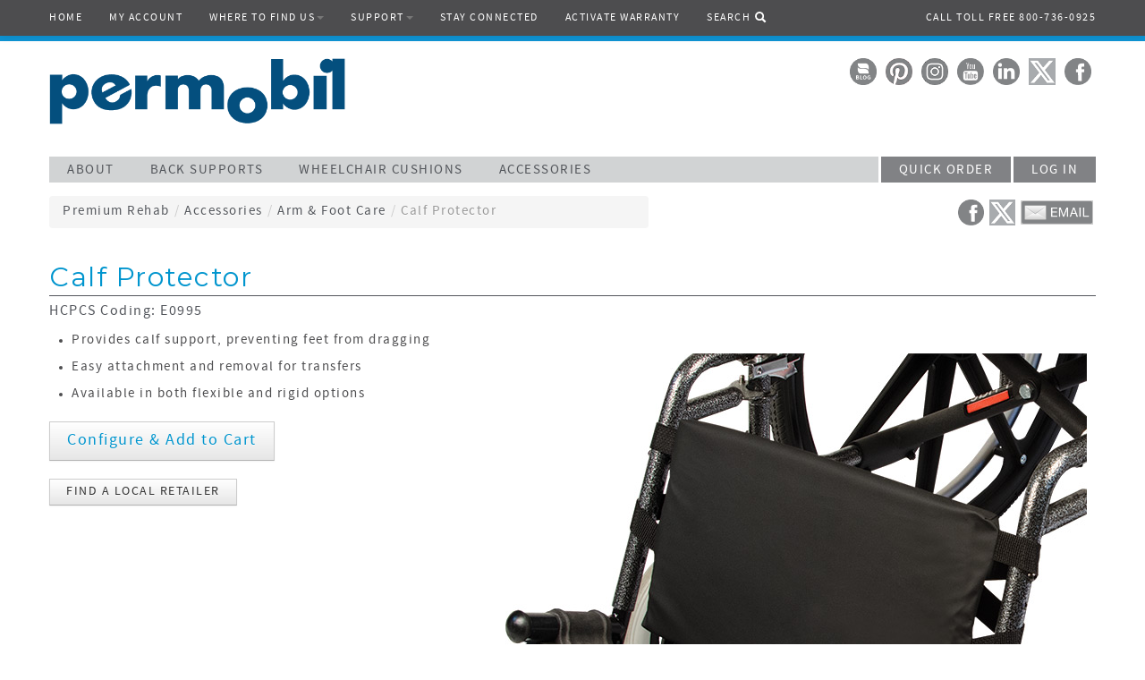

--- FILE ---
content_type: text/html; charset=utf-8
request_url: https://www.comfortcompany.com/product/Comfort%20Rehab/Accessories/Calf%20Protector
body_size: 9157
content:
<!DOCTYPE html><html lang="en"><head><meta http-equiv="Cache-Control" content="no-cache, no-store, must-revalidate"><meta http-equiv="Pragma" content="no-cache"><meta http-equiv="Expires" content="0"><script>if (document.all && !document.querySelector) {
 if (window.location.href !== "/upgrade_browser") {
  window.location.replace("/upgrade_browser")
 }
}</script><meta http-equiv="X-UA-Compatible" content="IE=edge"><meta charset="utf-8"><meta name="description" content="Calf Protector"><meta name="viewport" content="width=device-width, initial-scale=1, maximum-scale=1"><meta name="viewport" content="width=device-width, initial-scale=1.0"><meta name="csrf-token" content="s1T2ceo1cnKEQ/uZ1k7hfk8r"><meta name="google-site-verification" content="_IGIa8YvHD-qyxlnXV6MtZMpZOpT__-OJi0tlpLYYmk"><title>Calf Protector</title><style type="text/css">body {
 padding-top: 60px;
 top: 0px !important;
}
.goog-te-banner-frame.skiptranslate {
 display: none !important;
}
//if lt IE 9
.container {
 width: 1170px !important;
}</style><link rel="stylesheet" href="/fonts/fonts.css"><link href="https://netdna.bootstrapcdn.com/twitter-bootstrap/2.3.1/css/bootstrap-combined.min.css" rel="stylesheet"><link rel="stylesheet" href="/stylesheets/style.css"><link rel="stylesheet" href="/stylesheets/printstyles.css" media="print"><link rel="stylesheet" href="/stylesheets/parsely.css" media="screen"><link rel="stylesheet" href="/stylesheets/calendar.css" media="screen"><link rel="stylesheet" href="https://fonts.googleapis.com/css?family=Montserrat"><script src="//ajax.googleapis.com/ajax/libs/jquery/2.0.0/jquery.min.js"></script><script src="/javascripts/jquery.tools.min.js"></script><script src="/javascripts/jquery.dimensions.min.js"></script><script src="/javascripts/parsley.js"></script><script src="/javascripts/jquery.maskedinput.min.js"></script><script src="/javascripts/global.js"></script><!--[if lt IE 9]><script src="/javascripts/html5shiv.js"></script><![endif]--><script src="/javascripts/bootstrap.min.js"></script><script src="/javascripts/responsiveslides.min.js"></script></head><body><div id="wrap" style="min-height: 73%;"><div class="visible-print hidden"><div>-------------------------------------------------</div><h1>Permobil Inc</h1><div>300 Duke Dr</div><div>Lebanon, TN 37090</div><div>Phone 800-736-0925 | Fax 406.522.8563</div><div>-------------------------------------------------</div></div><div class="hidden-print"><div class="navbar navbar-fixed-top"><div class="navbar-inner"><div class="container"><button type="button" data-toggle="collapse" data-target=".nav-collapse" class="btn btn-navbar"><span class="icon-bar"></span><span class="icon-bar"></span><span class="icon-bar"></span></button><div class="nav-collapse collapse"><ul class="nav"><li><a style="padding-left: 0px;" href="/">HOME</a></li><li class="dropdown"><a href="/login" data-toggle="modal">MY ACCOUNT</a></li><li class="dropdown"><a class="dropdown-toggle">WHERE TO FIND US<b class="caret"></b></a><ul class="dropdown-menu"><li><a href="/find_a_retailer">Find a Local Retailer</a></li><li><a href="/trade_shows">Trade Shows</a></li><li><a href="/international_distributors">International Distributors</a></li><li><a href="/affiliations">Affiliated Organizations & Events</a></li></ul></li><li class="dropdown"><a class="dropdown-toggle">SUPPORT<b class="caret"></b></a><ul class="dropdown-menu"><li><a href="/support">Contact Us</a></li><li><a href="/downloads">Downloads</a></li><li><a href="/icd_decision_tree">Diagnosis Search</a></li><li><a href="/product_selection_tool">Product Finder</a></li></ul></li><!--<li><a href="/seminars">EDUCATION</a></li>--><li><a href="/stay_connected">STAY CONNECTED</a></li><!--<li><a href="/careers">CAREERS</a></li>--><li><a href="https://hub.permobil.com/product-registration" target="_blank">ACTIVATE WARRANTY</a></li><li><a href="/search">SEARCH <i class="icon-search icon-white" style="margin-top: -2px;"></i></a></li></ul><p class="navbar-text pull-right">CALL TOLL FREE 800-736-0925</p></div><!--/.nav-collapse --></div></div></div></div><div class="container"><noscript><div style="font-weight: bold; color: white; padding-bottom: 15px;"><span style="background-color: red; padding: 20px; display: inline-block;">For full functionality of this site it is necessary to enable JavaScript.<br>Here are the <a style="color: white; text-decoration: underline;" href="http://www.enable-javascript.com/" target="_blank"> instructions how to enable JavaScript in your web browser</a>.</span></div></noscript><div style="width: 40px; height: 40px;" class="pull-right"><a href="https://www.facebook.com/PermobilAmericas" target="_blank"><img src="/images/icons/facebook.png" style="width: 40px; height: 40px; padding: 5px;" onMouseOver="src='/images/icons/facebook_hover.png'" onMouseOut="src='/images/icons/facebook.png'" title="Facebook" alt="Facebook"></a></div><div style="width: 40px; height: 40px;" class="pull-right"><a href="https://x.com/PermobilUSA?lang=en" target="_blank"><img src="/images/icons/X.png" style="width: 40px; height: 40px; padding: 5px;" onMouseOver="src='/images/icons/X_hover.png'" onMouseOut="src='/images/icons/X.png'" title="X" alt="X"></a></div><div style="width: 40px; height: 40px;" class="pull-right"><a href="https://www.linkedin.com/company/permobil" target="_blank"><img src="/images/icons/linkedin.png" style="width: 40px; height: 40px; padding: 5px;" onMouseOver="src='/images/icons/linkedin_hover.png'" onMouseOut="src='/images/icons/linkedin.png'" title="LinkedIn" alt="LinkedIn"></a></div><div style="width: 40px; height: 40px;" class="pull-right"><a href="https://www.youtube.com/user/PermobilCorporation" target="_blank"><img src="/images/icons/youtube.png" style="width: 40px; height: 40px; padding: 5px;" onMouseOver="src='/images/icons/youtube_hover.png'" onMouseOut="src='/images/icons/youtube.png'" title="YouTube" alt="YouTube"></a></div><div style="width: 40px; height: 40px;" class="pull-right"><a href="https://www.instagram.com/permobilamericas/?hl=en" target="_blank"><img src="/images/icons/instagram.png" style="width: 40px; height: 40px; padding: 5px;" onMouseOver="src='/images/icons/instagram_hover.png'" onMouseOut="src='/images/icons/instagram.png'" title="Instagram" alt="Instagram"></a></div><div style="width: 40px; height: 40px;" class="pull-right"><a href="https://www.pinterest.com/permobilusa/" target="_blank"><img src="/images/icons/pinterest.png" style="width: 40px; height: 40px; padding: 5px;" onMouseOver="src='/images/icons/pinterest_hover.png'" onMouseOut="src='/images/icons/pinterest.png'" title="Pinterest" alt="Pinterest"></a></div><div style="width: 40px; height: 40px;" class="pull-right"><a href="https://hub.permobil.com/blog" target="_blank"><img src="/images/icons/blog.png" style="width: 40px; height: 40px; padding: 5px;" onMouseOver="src='/images/icons/blog_hover.png'" onMouseOut="src='/images/icons/blog.png'" title="Blog" alt="Permobil Blog"></a></div><!----><div id="google_translate_element" style="margin-top: 8px; padding-right: 8px;" class="pull-right"></div><script type="text/javascript">function googleTranslateElementInit() {
 new google.translate.TranslateElement({pageLanguage: 'en', layout: google.translate.TranslateElement.InlineLayout.SIMPLE, autoDisplay: false}, 'google_translate_element');
}</script><script type="text/javascript" src="//translate.google.com/translate_a/element.js?cb=googleTranslateElementInit"></script><div style="padding-top: 5px; padding-bottom: 15px;"><a href="/" class="mainLogo"><img src="/images/home/Permobil_BlueLogo_NoTag.png" alt="Permobil Logo" style="height:5em;" class="mainLogo"></a></div>&nbsp;<div class="row-fluid hidden-print"><div style="background: #d1d3d4;"><ul id="nav_menu"><li class="nav_menu_link_drop nav"><a href="/about_us" class="nav_menu_link">ABOUT</a></li><li class="nav_menu_link_drop nav"><a href="/back_supports/main" class="nav_menu_link">BACK SUPPORTS</a></li><div id="content2" style="display: none;" class="navContent"><div class="row-fluid"><div style="border-top: 1px solid #818285;" class="navCategoryHeader"><a href="/category/Comfort Rehab/Back Care">PREMIUM REHAB BACK SUPPORTS</a></div><div class="navSubCategoryContainer"><div class="span2"><ul class="menuItems"><li class="navSubHeader"><a href="/category/Comfort Rehab/Back Care/Acta-Back">Acta-Back</a></li><li style="padding-top: 5px;" class="bold">E2613/E2614</li><li><a href="/product/Comfort Rehab/Back Care/Acta-Back">Acta-Back</a></li><li style="padding-top: 5px;" class="bold">E2615/E2616</li><li><a href="/product/Comfort Rehab/Back Care/Acta-Back Deep">Acta-Back Deep</a></li><li style="padding-top: 5px;" class="bold">E2620/E2621</li><li><a href="/product/Comfort Rehab/Back Care/Acta-Back Contour">Acta-Back Contour</a></li><li><a href="/product/Comfort Rehab/Back Care/Acta-Back LTS">Acta-Back LTS</a></li></ul></div><div class="span2"><ul class="menuItems"><li class="navSubHeader"><a href="/category/Comfort Rehab/Back Care/Acta-Relief">Acta-Relief</a></li><li style="padding-top: 5px;" class="bold">E2615</li><li><a href="/product/Comfort Rehab/Back Care/Acta-Relief">Acta-Relief</a></li><li style="padding-top: 5px;" class="bold">E2620/E2621</li><li><a href="/product/Comfort Rehab/Back Care/Acta-Relief LTS">Acta-Relief LTS</a></li></ul></div><div class="span2"><ul class="menuItems"><li class="navSubHeader"><a href="/category/Comfort Rehab/Back Care/Acta-Embrace">Acta-Embrace</a></li><li style="padding-top: 5px;" class="bold">E2613/E2614</li><li><a href="/product/Comfort Rehab/Back Care/Acta-Embrace Back">Acta-Embrace</a></li><li style="padding-top: 5px;" class="bold">E2620/E2621</li><li><a href="/product/Comfort Rehab/Back Care/Acta-Embrace LTS">Acta-Embrace LTS</a></li></ul></div><div class="span2"><ul class="menuItems"><li class="navSubHeader"><a href="/category/Comfort Rehab/Back Care/General Use">General Use</a></li><li style="padding-top: 5px;" class="bold">E2611/E2612</li><li><a href="/product/Comfort Rehab/Back Care/Elements Back">Elements Back</a></li><li><a href="/product/Comfort Rehab/Back Care/Visco Back">Visco Back</a></li></ul></div><div class="span2"><ul class="menuItems"><li class="navSubHeader"><a href="/category/Comfort Rehab/Back Care/Comfort Designs">Comfort Designs</a></li><li><table cellpadding="0" cellspacing="0"><tr><td><img src="/images/home/ComfortDesignsIcon.png" style="margin-top: 2px; padding-right: 2px;" alt="Comfort Designs"></td><td><a href="/product/Comfort Rehab/Back Care/Custom Acta-Back">Acta-Back</a></td></tr></table></li><li><table cellpadding="0" cellspacing="0"><tr><td><img src="/images/home/ComfortDesignsIcon.png" style="margin-top: 2px; padding-right: 2px;" alt="Comfort Designs"></td><td><a href="/product/Comfort Rehab/Back Care/Custom Acta-Back Deep">Acta-Back Deep</a></td></tr></table></li><li><table cellpadding="0" cellspacing="0"><tr><td><img src="/images/home/ComfortDesignsIcon.png" style="margin-top: 2px; padding-right: 2px;" alt="Comfort Designs"></td><td><a href="/product/Comfort Rehab/Back Care/Custom Acta-Embrace">Acta-Embrace</a></td></tr></table></li><li><table cellpadding="0" cellspacing="0"><tr><td><img src="/images/home/ComfortDesignsIcon.png" style="margin-top: 2px; padding-right: 2px;" alt="Comfort Designs"></td><td><a href="/product/Comfort Rehab/Back Care/Custom Acta-Relief">Acta-Relief</a></td></tr></table></li></ul></div><div class="span2"><ul class="menuItems"><li class="navSubHeader"><a href="/category/Comfort Rehab/Back Care/Accessories">Accessories</a></li><li><a href="/product/Comfort Rehab/Back Care/BodiLink Head Support">BodiLink Head Support</a></li><li><a href="/product/Comfort Rehab/Back Care/BodiLink Lateral Trunk Support">BodiLink Lateral Trunk Supports</a></li><li><a href="/product/Comfort Rehab/Back Care/Compass 4 Hardware">Compass 4 Hardware</a></li><li><a href="/product/Comfort Rehab/Back Care/Extra Backrest Cover">Extra Cover</a></li><li><a href="/category/Comfort Rehab/Back Care/Accessories">More...</a></li></ul></div></div></div><div class="row-fluid"><div class="navCategoryHeader"><a href="/category/Comfort Care/Back Care">HOME & LONG TERM CARE BACK SUPPORTS</a></div><div class="navSubCategoryContainer"><div class="span2"><ul class="menuItems"><li class="navSubHeader"><a href="/category/Comfort Care/Back Care">General Use</a></li><li><a href="/product/Comfort Care/Back Care/IncrediBack">IncrediBack</a></li></ul></div><div class="span4"><ul class="menuItems"><li>&nbsp;</li><li><a href="/product/Comfort Care/Back Care/Lateral Support Assembly">Lateral Support Assembly</a></li></ul></div></div></div></div><li class="nav_menu_link_drop nav"><a href="/wheelchair_cushions/main" class="nav_menu_link">WHEELCHAIR CUSHIONS</a></li><div id="content1" style="display: none;" class="navContent"><div class="row-fluid"><div style="border-top: 1px solid #818285;" class="navCategoryHeader"><a href="/category/Comfort Rehab/Wheelchair Cushions">PREMIUM REHAB CUSHIONS</a></div><div class="navSubCategoryContainer"><div class="span2"><ul class="menuItems"><li class="navSubHeader"><a href="/category/Comfort Rehab/Wheelchair Cushions/Air">Air</a></li><li><a href="/product/Comfort Rehab/Wheelchair Cushions/Adjuster O2">Vicair Adjuster O2</a></li><li><a href="/product/Comfort Rehab/Wheelchair Cushions/Vector O2">Vicair Vector O2</a></li><li><a href="/product/Comfort Rehab/Wheelchair Cushions/Active O2">Vicair Active O2</a></li></ul></div><div class="span2"><ul class="menuItems"><li class="navSubHeader"><a href="/category/Comfort Rehab/Wheelchair Cushions/Gel">Gel</a></li><li><a href="/product/Comfort Rehab/Wheelchair Cushions/M2 ATI">M2 ATI</a></li><li><a href="/product/Comfort Rehab/Wheelchair Cushions/M2">M2</a></li><li><a href="/product/Comfort Rehab/Wheelchair Cushions/Elements with Gel">Elements with Gel</a></li></ul></div><div class="span2"><ul class="menuItems"><li class="navSubHeader"><a href="/category/Comfort Rehab/Wheelchair Cushions/Foam">Foam</a></li><li><a href="/product/Comfort Rehab/Wheelchair Cushions/Acta-Embrace ATI">Acta-Embrace ATI</a></li><li><a href="/product/Comfort Rehab/Wheelchair Cushions/Acta-Embrace">Acta-Embrace</a></li><li><a href="/product/Comfort Rehab/Wheelchair Cushions/Ascent">Ascent</a></li><li><a href="/product/Comfort Rehab/Wheelchair Cushions/Curve">Curve</a></li></ul></div><div class="span2"><ul class="menuItems"><li class="navSubHeader"><a href="/category/Comfort Rehab/Wheelchair Cushions/Comfort Designs">Comfort Designs</a></li><li><table cellpadding="0" cellspacing="0"><tr><td><img src="/images/home/ComfortDesignsIcon.png" style="margin-top: 2px; padding-right: 2px;" alt="Comfort Designs"></td><td><a href="/product/Comfort Rehab/Wheelchair Cushions/Inception">Inception Cushion</a></td></tr></table></li></ul></div><div class="span2"><ul class="menuItems"><li class="navSubHeader"><a href="/category/Comfort Rehab/Wheelchair Cushions/Accessories">Accessories</a></li><li><a href="/product/Comfort Rehab/Wheelchair Cushions/Rigid Insert">Rigid Insert</a></li><li><a href="/product/Comfort Rehab/Wheelchair Cushions/Extra Cover">Extra Cover</a></li><li><a href="/product/Comfort Rehab/Wheelchair Cushions/BodiLink Lateral Pelvic Thigh Support">BodiLink Lateral Pelvic/Thigh Supports</a></li><li><a href="/product/Comfort%20Rehab/Accessories/BodiLink Medial Knee Thigh Support">BodiLink Medial Knee/Thigh Support</a></li><li><a href="/product/Comfort Rehab/Wheelchair Cushions/ATI">ATI</a></li><li><a href="/category/Comfort Rehab/Wheelchair Cushions/Accessories">More...</a></li></ul></div><div class="span2"><ul class="menuItems"><li class="navSubHeader"><a href="/category/Comfort Rehab/Wheelchair Cushions/Express Comfort">Express Comfort</a></li><li><a href="/product/Comfort Rehab/Wheelchair Cushions/Express Comfort Contoured Gel">Contoured Gel</a></li><li><a href="/product/Comfort Rehab/Wheelchair Cushions/Express Comfort Contoured Visco">Contoured Visco</a></li><li><a href="/product/Comfort Rehab/Wheelchair Cushions/Express Comfort Foam">Foam</a></li><li><a href="/product/Comfort Rehab/Wheelchair Cushions/Express Comfort Gel">Gel</a></li></ul></div></div></div><div class="row-fluid"><div class="navCategoryHeader"><a href="/category/Comfort Care/Wheelchair Cushions">HOME & LONG TERM CARE CUSHIONS</a></div><div class="navSubCategoryContainer"><div class="span2"><ul class="menuItems"><li class="navSubHeader"><a href="/category/Comfort Care/Wheelchair Cushions/Air">Air</a></li><li><a href="/product/Comfort Rehab/Wheelchair Cushions/Adjuster O2">Vicair Adjuster O2</a></li><li><a href="/product/Comfort Rehab/Wheelchair Cushions/Vector O2">Vicair Vector O2</a></li><li><a href="/product/Comfort Rehab/Wheelchair Cushions/Active O2">Vicair Active O2</a></li></ul></div><div class="span2"><ul class="menuItems"><li class="navSubHeader"><a href="/category/Comfort Care/Wheelchair Cushions/Gel">Gel</a></li><li><a href="/product/Comfort Care/Wheelchair Cushions/Saddle">Saddle</a></li><li><a href="/product/Comfort Care/Wheelchair Cushions/Support Pro">Support Pro</a></li></ul></div><div class="span2"><ul class="menuItems"><li class="navSubHeader"><a href="/category/Comfort Care/Wheelchair Cushions/Foam">Foam</a></li><li><a href="/product/Comfort Care/Wheelchair Cushions/Shield">Shield</a></li></ul></div><div class="span2"><ul class="menuItems"><li class="navSubHeader"><a href="/category/Comfort Care/Wheelchair Cushions/Bariatric">Bariatric</a></li><li><a href="/product/Comfort Care/Wheelchair Cushions/Saddle 7 Series">Saddle 7 Series</a></li><li><a href="/product/Comfort Care/Wheelchair Cushions/Support Pro 7 Series">Support Pro 7 Series</a></li></ul></div><div class="span2"><ul class="menuItems"><li class="navSubHeader"><a href="/category/Comfort Care/Wheelchair Cushions/Accessories">Accessories</a></li><li><a href="/product/Comfort Care/Wheelchair Cushions/Smart Seat">Smart Seat</a></li></ul></div></div></div></div><li class="nav_menu_link_drop nav"><a href="/category/Comfort Rehab/Accessories" class="nav_menu_link">ACCESSORIES</a></li><div id="content3" style="display: none;" class="navContent"><div class="row-fluid"><div style="border-top: 1px solid #818285;" class="navCategoryHeader"><a href="/category/Comfort Rehab/Accessories">PREMIUM REHAB ACCESSORIES</a></div><div class="navSubCategoryContainer"><div class="span2"><ul class="menuItems"><li class="navSubHeader"><a href="/category/Comfort Rehab/Accessories/Arm &amp; Foot Care">Arm & Foot Care</a></li><li><a href="/product/Comfort Rehab/Accessories/Comfort Arm">Comfort Arm</a></li><li><a href="/product/Comfort Rehab/Accessories/Molded Arm">Molded Arm</a></li><li><a href="/product/Comfort Rehab/Accessories/Arm Support - Pride TB3">Arm Support - TB3</a></li><li><a href="/product/Comfort Rehab/Accessories/Lateral Rolls">Lateral Rolls</a></li><li><a href="/product/Comfort Rehab/Accessories/Comfort Foot Single">Comfort Foot Single</a></li></ul></div><div class="span2"><ul class="menuItems"><li>&nbsp;</li><li><a href="/product/Comfort Rehab/Accessories/Comfort Foot Double">Comfort Foot Double</a></li><li><a href="/product/Comfort Rehab/Accessories/Flexion Footbox">Flexion Footbox</a></li><!--<a href="/product/Comfort Rehab/Accessories/Leg Cradle">Leg Cradle</a>--><li><a href="/product/Comfort Rehab/Accessories/Calf Protector">Calf Protector</a></li><li><a href="/product/Comfort Rehab/Accessories/Armrest Pad Replacement">Armrest Pad Replacement</a></li><li><a href="/product/Comfort Rehab/Accessories/Arm Trough Hardware">Arm Trough Hardware</a></li></ul></div><div class="span2"><ul class="menuItems"><li class="navSubHeader"><a href="/category/Comfort Rehab/Accessories/Postural Support">Postural Support</a></li><li><a href="/product/Comfort Rehab/Accessories/Body Point Chest Harness">Body Point Chest Harness</a></li><li><a href="/product/Comfort Rehab/Accessories/Body Point Hip Belt">Body Point Hip Belt</a></li><li><a href="/product/Comfort Rehab/Accessories/Chest Harness Extension Kit">Chest Harness Extension Kit</a></li></ul></div><div class="span2"><ul class="menuItems"><li class="navSubHeader"><a href="/category/Comfort Rehab/Accessories/Amputee Support">Amputee Support</a></li><li><a href="/product/Comfort Rehab/Accessories/Quick-Release Amp">Quick-Release Amp</a></li><li><a href="/product/Comfort Rehab/Accessories/Swing-Away Amp">Swing-Away Amp</a></li><li><a href="/product/Comfort Rehab/Accessories/Amputee Support - Pride TB3">Amputee Support - TB3</a></li></ul></div><div class="span2"><ul class="menuItems"><li class="navSubHeader"><a href="/BodiLink/main">BodiLink Accessories</a></li><li><a href="/product/Comfort Rehab/Back Care/BodiLink Head Support">BodiLink Head Support</a></li><li><a href="/product/Comfort Rehab/Back Care/BodiLink Lateral Trunk Support">BodiLink Lateral Trunk Supports</a></li><li><a href="/product/Comfort Rehab/Wheelchair Cushions/BodiLink Lateral Pelvic Thigh Support">BodiLink Lateral Pelvic/Thigh Supports</a></li><li><a href="/product/Comfort%20Rehab/Accessories/BodiLink Medial Knee Thigh Support">BodiLink Medial Knee/Thigh Support</a></li></ul></div></div></div><div class="row-fluid"><div style="border-top: 1px solid #818285;" class="navCategoryHeader"><a href="/category/Comfort Care/Accessories">HOME & LONG TERM CARE ACCESSORIES</a></div><div class="navSubCategoryContainer"><div class="span2"><ul class="menuItems"><li class="navSubHeader"><a href="/category/Comfort Care/Accessories/Positioning &amp; Bed Care">Positioning & Bed Care</a></li><li><a href="/product/Comfort Care/Accessories/Hip Bolster">Hip Bolster</a></li><!--<li><a href="/product/Comfort Care/Accessories/Body Point Hip Belt">Body Point Hip Belt</a></li>--></ul></div><div class="span2"><ul class="menuItems"><li class="navSubHeader"><a href="/category/Comfort Care/Accessories/Arm &amp; Foot Care">Arm & Foot Care</a></li><li><a href="/product/Comfort Care/Accessories/Comfort Arm">Comfort Arm</a></li><li><a href="/product/Comfort Care/Accessories/Molded Arm">Molded Arm</a></li><li><a href="/product/Comfort Care/Accessories/Trunk Support">Trunk Support</a></li><li><a href="/product/Comfort Care/Accessories/MaxxCare Heel Pro Evolution">MaxxCare Heel Pro Evolution</a></li><li><a href="/product/Comfort Care/Accessories/Molded Foot Support">Molded Foot Support</a></li><!--<li><a href="/product/Comfort Care/Accessories/Leg Cradle">Leg Cradle</a></li>--><li><a href="/product/Comfort Care/Accessories/Armrest Pad Replacement">Armrest Pad Replacement</a></li></ul></div><div class="span2"><ul class="menuItems"><li class="navSubHeader"><a href="/category/Comfort Care/Accessories/Lap Trays">Lap Trays</a></li><li><a href="/product/Comfort Care/Accessories/Lap Trays">Lap Trays</a></li></ul></div><div class="span2"><ul class="menuItems"><li class="navSubHeader"><a href="/category/Comfort Care/Accessories/Halo">Halo Safety Ring</a></li><li><a href="/product/Comfort Care/Accessories/Halo Safety Ring">Halo Safety Ring</a></li><li><a href="/product/Comfort Care/Accessories/Halo Safety Wing">Halo Safety Wing</a></li><li><a href="/product/Comfort Care/Accessories/Gap Space Eliminator">Gap Space Eliminator</a></li><li><a href="/product/Comfort Care/Accessories/Circle Pad Protector">Circle Pad Protector</a></li><li><a href="/product/Comfort Care/Accessories/Limb Protector">Limb Protector</a></li></ul></div><div class="span2"><ul class="menuItems"><li class="navSubHeader"><a href="/category/Comfort Care/Accessories/Amputee Support">Amputee Support</a></li><li><a href="/product/Comfort Care/Accessories/Swing-Away Amp">Swing-Away Amp</a></li><li><a href="/product/Comfort Care/Accessories/External Fixator Leg Rest">External Fixator Leg Rest</a></li></ul><ul class="menuItems"><li class="navSubHeader"><a href="/category/Comfort Care/Accessories/Lateral Supports">Lateral Supports</a></li><li><a href="/product/Comfort Care/Accessories/Lateral Rolls">Lateral Rolls</a></li></ul><ul class="menuItems"><li class="navSubHeader"><a href="/category/Comfort Care/Accessories/Misc">Misc.</a></li></ul></div></div></div></div><li class="nav_menu_link_drop userControls"><a href="/quick_order" class="nav_menu_link">QUICK ORDER</a><a href="/login" class="nav_menu_link">LOG IN</a></li></ul></div></div></div><!--<form method="post" action="/testThing"><input type="submit" value="Go" class="btn btn-large btn-positive"></form>--><style type="text/css">ol {
 list-style-position: inside;
 color: white;
 counter-reset: item;
 list-style-type: none;
}
ol .cust {
 background-image: url('/images/circle.ico');
 background-size: auto 3ex;
 background-position: .1ex .25ex;
 background-repeat: no-repeat;
 padding: .25em;
 padding-left: .5em;
 display: flex;
}
ol .cust span {
 padding-left: 1.5em;
 color: initial;
}
ol .cust:before { 
 content: counter(item) "  "; 
 counter-increment: item 
}</style><!-- facebook button--><div id="fb-root"></div><script>(function(d, s, id) {
var js, fjs = d.getElementsByTagName(s)[0];
if (d.getElementById(id)) return;
js = d.createElement(s); js.id = id;
js.src = "//connect.facebook.net/en_US/all.js#xfbml=1&appId=312948205427117";
fjs.parentNode.insertBefore(js, fjs);
}(document, 'script', 'facebook-jssdk'));</script><link rel="stylesheet" href="/stylesheets/prettyPhoto.css" media="screen"><script src="/javascripts/prettyPhoto.js"></script><div class="spacer15"></div><div class="container"><!-- btn.btn#gatherParts Find Missing Parts!--><!-- btn.btn#partRoundUp Find All Parts!--><div class="row-fluid"><div class="span7 hidden-print"><ul class="breadcrumb"><li><a href="/comfort_rehab">Premium Rehab</a><span class="divider">/</span></li><li><a href="/category/Comfort Rehab/Accessories">Accessories</a><span class="divider">/</span></li><li><a href="/category/Comfort Rehab/Accessories/Arm &amp; Foot Care">Arm &amp; Foot Care</a><span class="divider">/</span></li><li class="active">Calf Protector</li></ul></div><div style="width: auto; padding: 4px 0px 3px 0px; text-align: left;" class="span pull-right"><a id="fbShare" target="_blank" class="hidden-print"><img src="/images/icons/facebook.png" style="height: 29px; padding: 0px 3px;" onMouseOver="src='/images/icons/facebook_hover.png'" onMouseOut="src='/images/icons/facebook.png'" alt="Facebook"></a><a href="https://X.com/share" data-count="none" class="hidden-print"><img src="/images/icons/X.png" style="height: 29px; padding: 0px 3px;" onMouseOver="src='/images/icons/X_hover.png'" onMouseOut="src='/images/icons/X.png'" alt="X"></a><a href="javascript:emailProductPage()" class="hidden-print"><img src="/images/icons/email-icon.png" style="height: 29px; padding: 1px 3px;" onMouseOver="src='/images/icons/email-icon_hover.png'" onMouseOut="src='/images/icons/email-icon.png'" alt="Email"></a><script>!function(d,s,id){var js,fjs=d.getElementsByTagName(s)[0],p=/^http:/.test(d.location)?'http':'https';if(!d.getElementById(id)){js=d.createElement(s);js.id=id;js.src=p+'://platform.twitter.com/widgets.js';fjs.parentNode.insertBefore(js,fjs);}}(document, 'script', 'twitter-wjs');</script></div></div><div id="myModal" tabindex="-1" role="dialog" aria-labelledby="myModalLabel" aria-hidden="true" class="modal hide fade"><div id="emailFormContent"></div></div><div id="preloader"><img src="/images/loader.gif" alt="loader"></div><div id="modules"></div><div id="productInfo"><div class="row-fluid"><div class="span12"><h1>Calf Protector</h1><div class="greyLine"></div><h3 style="line-height: normal;">HCPCS Coding: E0995</h3><div class="spacer15"></div></div></div><div class="row-fluid"><div class="span5"><div><ul><li>Provides calf support, preventing feet from dragging</li><li>Easy attachment and removal for transfers</li><li>Available in both flexible and rigid options</li></ul></div><div class="spacer20"></div><div id="Calf-Protector" style="margin-bottom: 5px;" class="btn btn-positive btn-large moduleButton"> Configure &amp; Add to Cart</div><div class="spacer15"></div><div><a href="/find_a_retailer" style="width: 210px;" class="btn">FIND A LOCAL RETAILER</a></div><div class="spacer30"></div></div><div class="span7"><div id="productImgContainer"><img src="/images/product_images/calf-protector_main.jpg" alt="Calf Protector"></div></div></div><div class="spacer30"></div><div class="row-fluid"><div class="span12"><ul id="productDetailsTab" class="nav nav-tabs"><li class="specifications"><a href="#specifications" data-toggle="tab">Specifications</a></li><li class="downloads"><a href="#downloads" data-toggle="tab">Downloads</a></li><li class="testimonials"><a href="#testimonials" data-toggle="tab">Reviews</a></li></ul><div id="productDetailsTabContent" class="tab-content"><div id="specifications" class="row tab-pane fade in"><div class="span12"><div class='dimensionsTab'><img src='/images/dimensions/calf-protector_dimensions.jpg' alt='Calf Protector Dimensions'></div></div></div><div id="downloads" class="row tab-pane fade in"><div class="span12 downloadsTab"><h3 style="color: #0095ce;"></h3><div id="stdOrderForms" class="downloadTitle"></div><h3 style="color: #0095ce;">Standard Order Forms</h3><div><a href="http://d37xlajmpyyml6.cloudfront.net/standard_order_forms/Standard_Comfort-Accessories_OF_Long_231121.pdf" target="_blank">Foot Support</a></div><h3 style="color: #0095ce;"></h3><h3 style="color: #0095ce;"></h3><h3 style="color: #0095ce;">Catalog &amp; Product Pages</h3><div><a href="http://d37xlajmpyyml6.cloudfront.net/product_pages/Flexion Footbox Maxxcare Heel Pro Evolution Calf Protector.pdf" target="_blank">Flexion Footbox and Calf Protector</a></div><h3 style="color: #0095ce;"></h3><h3 style="color: #0095ce;"></h3><h3 style="color: #0095ce;"></h3><h3 style="color: #0095ce;"></h3></div></div><div id="testimonials" class="row tab-pane fade in"><div class="span12 testimonialsTab"><h2 style="color: #0095ce;">Submit Your Review</h2><div>We'd love to hear your feedback!</div><div style="margin-left: 0px;" class="span4"><form id="testimonyForm" method="post" action="/submit_testimony/Comfort Rehab/Accessories/Calf Protector" data-validate="parsley"><label>Post Title</label><input type="text" name="title"><label>Name/Location</label><input type="text" name="name" data-required><label>Email</label><input type="text" name="email" data-type="email" data-required><label>Please Rate:</label><fieldset class="rating"><input type="radio" id="star5" name="rating" value="5" required><label for="star5" title="Highly Recommended">5 stars</label><input type="radio" id="star4" name="rating" value="4"><label for="star4" title="Recommended">4 stars</label><input type="radio" id="star3" name="rating" value="3"><label for="star3" title="Okay">3 stars</label><input type="radio" id="star2" name="rating" value="2"><label for="star2" title="Lacking">2 stars</label><input type="radio" id="star1" name="rating" value="1"><label for="star1" title="Severely Lacking">1 star</label></fieldset><div class="clear"></div><label>Comments</label><textarea name="testimony" data-required data-rangelength="[10,1000]" rows="6" cols="20"></textarea><input type="submit" value="Submit" class="btn btn-positive"><input name="requiredField" type="text" class="hidden"><input type="hidden" name="_csrf" value="s1T2ceo1cnKEQ/uZ1k7hfk8r"></form></div></div></div></div></div></div><div class="spacer15"></div></div></div><div id="comingSoon" tabindex="-1" role="dialog" aria-labelledby="Product Coming Soon" aria-hidden="true" class="modal hide fade"><div class="modal-body"><button type="button" data-dismiss="modal" aria-hidden="true" class="close">×</button><h2 style="padding: 0px;">Important Note:</h2><div class="greyLine"></div><div>This product is pre-order only. You may save it in a quote, but any orders placed which include this product will not be processed until <span style="font-weight: bold; color: #0095ce;">October 1</span>.</div><div class="spacer15"></div><div>Thank you!</div></div><div class="modal-footer"><button data-dismiss="modal" aria-hidden="true" class="btn">Close</button></div></div><script>var user = "none"</script><script>var product = {"_id":"587e8ed63d080678f4cc7b17","id":127,"name":"Calf Protector","category_type":"Comfort Rehab","category_name":"Accessories","product_type":"Arm & Foot Care","main_image":"calf-protector_main.jpg","description":"<ul><li>Provides calf support, preventing feet from dragging</li><li>Easy attachment and removal for transfers</li><li>Available in both flexible and rigid options</li></ul>","hcpcs":"E0995","modules":[{"":"Calf-Protector"}],"pediatric_sizing":"no","display_name":"Calf Protector","quick_ship":""}
var item = ""
var tempData = "noData"
var editItem = ""
var customer = "notLoggedIn"</script><script src="/javascripts/product.js?225"></script></div><div class="spacer15"></div><div id="footer" style="position: relative; left: 0; bottom: 0; height: 324px;" class="greyFooter hidden-print"><div class="container"><div class="row bottomNav"><div class="span3">PREMIUM REHAB<div class="bottomNavInner"><a href="/category/Comfort Rehab/Wheelchair Cushions">Wheelchair Cushions</a><a href="/category/Comfort Rehab/Back Care">Back Care</a><a href="/category/Comfort Rehab/Accessories">Accessories</a></div></div><div class="span3">HOME AND LONG TERM CARE<div class="bottomNavInner"><a href="/category/Comfort Care/Wheelchair Cushions">Wheelchair Cushions</a><a href="/category/Comfort Care/Back Care">Back Care</a><a href="/category/Comfort Care/Accessories">Accessories</a></div></div><div class="span3">COMFORT DESIGNS<div class="bottomNavInner"><a href="/product/Comfort Rehab/Wheelchair Cushions/Inception">Inception Cushion</a><a href="/product/Comfort Rehab/Back Care/Custom Acta-Back">Custom Acta-Back</a><a href="/product/Comfort Rehab/Back Care/Custom Acta-Back Deep">Custom Acta-Back Deep</a><a href="/product/Comfort Rehab/Back Care/Custom Acta-Embrace">Custom Acta-Embrace</a><a href="/product/Comfort Rehab/Back Care/Custom Acta-Relief">Custom Acta-Relief</a></div></div><div class="span3">CONTACT US<div class="bottomNavInner"><div style="font-style: italic; font-weight: bold;">Main Office</div><div>1960 S Calhoun Rd.<br>New Berlin, WI 53151</div><div>PHONE: 800.736.0925<br>FAX: 406.522.8563</div><div style="padding-top: 10px; font-style: italic; font-weight: bold;">Manufacturing Facility</div><div>1960 South Calhoun Road<br>New Berlin, WI 53151</div><div id="mailToMain" style="padding-top: 10px;"><a href="mailto:orders.comfort@permobil.com">Email Us</a></div></div></div><div style="height: 80px;"></div><div style="text-align: center;" class="span12">&copy;2026 Comfort Company<br><div style="font-size: smaller;"><a href="https://privacy.permobil.com/">Privacy Policy</a></div></div></div></div></div><script>var stop = true;
var hovered;
var timeout;
$('.nav').hover(
  function(){
    clearTimeout(timeout);
    stop = true;
    hovered = this;
    timeout = setTimeout(function(){
    if($(hovered).hasClass('nav_menu_link_drop')){
      $('.navContent').css('z-index',0);
      $(hovered).next('.navContent').css('z-index',5);				 
      $(hovered).next('.navContent').slideDown(350);
      timeout = setTimeout(function(){
        $('.navContent').not($(hovered).next('.navContent')).slideUp(350);	
      },200);
    }
    else
      $('.navContent').slideUp(350);		 
    },400);
  },
  function(e){
    stop = false;
    clearTimeout(timeout);
    setTimeout(function(){
      if(!stop)
        $('.navContent').slideUp(350);
    },500);
  }
);
$('.navContent').hover(
  function(){
    stop = true;		
  },
  function(){
  }
);
$('#nav_menu').hover(
  function(){
  },
  function(){
    timeout = setTimeout(function(){
      $('.navContent').slideUp(350);
    },200);
  }
);
// Start of Async HubSpot Analytics Code
(function(d,s,i,r) {
 if (d.getElementById(i)){return;}
 var n=d.createElement(s),e=d.getElementsByTagName(s)[0];
 n.id=i;n.src='//js.hs-analytics.net/analytics/'+(Math.ceil(new Date()/r)*r)+'/230040.js';
 e.parentNode.insertBefore(n, e);
})(document,"script","hs-analytics",300000);
// Google Analytics
(function(i,s,o,g,r,a,m){i['GoogleAnalyticsObject']=r;i[r]=i[r]||function(){
(i[r].q=i[r].q||[]).push(arguments)},i[r].l=1*new Date();a=s.createElement(o),
m=s.getElementsByTagName(o)[0];a.async=1;a.src=g;m.parentNode.insertBefore(a,m)
})(window,document,'script','//www.google-analytics.com/analytics.js','ga');
ga('create', 'UA-59744140-1', 'auto');
ga('send', 'pageview');</script></body></html>

--- FILE ---
content_type: text/css; charset=UTF-8
request_url: https://www.comfortcompany.com/fonts/fonts.css
body_size: 410
content:
@font-face {
    font-family: 'QuicksandBook';
    src: url('Quicksand_Book-webfont.eot');
    src: url('Quicksand_Book-webfont.eot?#iefix') format('embedded-opentype'),
         url('Quicksand_Book-webfont.woff') format('woff'),
         url('Quicksand_Book-webfont.ttf') format('truetype'),
         url('Quicksand_Book-webfont.svg#QuicksandBook') format('svg');
    font-weight: normal;
    font-style: normal;

}

@font-face {
    font-family: 'SourceSansProRegular';
    src: url('SourceSansPro-Regular-webfont.eot');
    src: url('SourceSansPro-Regular-webfont.eot?#iefix') format('embedded-opentype'),
         url('SourceSansPro-Regular-webfont.woff') format('woff'),
         url('SourceSansPro-Regular-webfont.ttf') format('truetype'),
         url('SourceSansPro-Regular-webfont.svg#SourceSansPro') format('svg');
    font-weight: normal;
    font-style: normal;

}

@font-face {
    font-family: 'SourceSansProLight';
    src: url('SourceSansPro-Light-webfont.eot');
    src: url('SourceSansPro-Light-webfont.eot?#iefix') format('embedded-opentype'),
         url('SourceSansPro-Light-webfont.woff') format('woff'),
         url('SourceSansPro-Light-webfont.ttf') format('truetype'),
         url('SourceSansPro-Light-webfont.svg#SourceSansProLight') format('svg');
    font-weight: normal;
    font-style: normal;

}

@import url('https://fonts.googleapis.com/css?family=Open+Sans');
@import url("//hello.myfonts.net/count/32704c");
@font-face {font-family: 'Harimau';src: url('32704C_0_0.eot');src: url('32704C_0_0.eot?#iefix') format('embedded-opentype'),url('32704C_0_0.woff2') format('woff2'),url('32704C_0_0.woff') format('woff'),url('32704C_0_0.ttf') format('truetype'),url('32704C_0_0.svg#wf') format('svg');}

--- FILE ---
content_type: text/plain
request_url: https://www.google-analytics.com/j/collect?v=1&_v=j102&a=542400154&t=pageview&_s=1&dl=https%3A%2F%2Fwww.comfortcompany.com%2Fproduct%2FComfort%2520Rehab%2FAccessories%2FCalf%2520Protector&ul=en-us%40posix&dt=Calf%20Protector&sr=1280x720&vp=1280x720&_u=IEBAAEABAAAAACAAI~&jid=2070770709&gjid=1985366618&cid=817160442.1769001047&tid=UA-59744140-1&_gid=1573582506.1769001047&_r=1&_slc=1&z=808412969
body_size: -452
content:
2,cG-BWVSZMR13P

--- FILE ---
content_type: application/javascript; charset=UTF-8
request_url: https://www.comfortcompany.com/javascripts/global.js
body_size: 1011
content:
$(document).ready(function(){
  $('#emailpassbad').hide();
  $('.dropdown').hover(function () {
      $(this).children().eq(1).fadeIn();
    }, function () {
      $(this).children().eq(1).hide();
  });

  //$('#logonin').keypress(function (e) {
  //  e.preventDefault();
  //  if (e.which == 13) {
  //    $('form#login').submit();
  //}
  //});

  $('#logonin').click(function(evt){
    evt.preventDefault();
    var email = $('#logEmail').val();
    var password = $('#logPassword').val();

    var request = $.ajax({
      url: '/login',
      type: 'POST',
      data: {email:email, password:password},
      dataType: 'html'
    });

  request.done(function(){
    window.location = "/";
  });

  request.fail(function(jqXHR, textStatus){
    $('#emailControlGroup').addClass('error');
    $('#passwordControlGroup').addClass('error');
    $('#emailpassbad').fadeIn();
  });
  });
});

jQuery(document).ajaxSend(function(event, xhr, settings) {
	function getCookie(name) {
		var cookieValue = null;
		if (document.cookie && document.cookie != '') {
			var cookies = document.cookie.split(';');
			for (var i = 0; i < cookies.length; i++) {
				var cookie = jQuery.trim(cookies[i]);
				// Does this cookie string begin with the name we want?
				if (cookie.substring(0, name.length + 1) == (name + '=')) {
					cookieValue = decodeURIComponent(cookie.substring(name.length + 1));
					break;
				}
			}
		}
		return cookieValue;
	}

	function sameOrigin(url) {
		// url could be relative or scheme relative or absolute
		var host = document.location.host; // host + port
		var protocol = document.location.protocol;
		var sr_origin = '//' + host;
		var origin = protocol + sr_origin;
		// Allow absolute or scheme relative URLs to same origin
		return (url == origin || url.slice(0, origin.length + 1) == origin + '/') ||
						(url == sr_origin || url.slice(0, sr_origin.length + 1) == sr_origin + '/') ||
						// or any other URL that isn't scheme relative or absolute i.e relative.
						!(/^(\/\/|http:|https:).*/.test(url));
	}

	function safeMethod(method) {
		return (/^(GET|HEAD|OPTIONS|TRACE)$/.test(method));
	}

	if (!safeMethod(settings.type) && sameOrigin(settings.url)) {
		xhr.setRequestHeader("X-CSRFToken", getCookie('csrf.token'));
	}
});



--- FILE ---
content_type: application/javascript; charset=UTF-8
request_url: https://www.comfortcompany.com/javascripts/product.js?225
body_size: 13159
content:
$(".moduleButton").on("click",function() {
	showOrderForm();
});

function showOrderForm() {
	var moduleId = $(".moduleButton").attr("id")
	if ($("#modules div:first").attr("id") == moduleId) {
		$("#modules").show()
	} else {
		$('#preloader').show();
		$.get( "/productStyle/" + product.name + "/" + product.category_type + "/" + product.category_name + "/" + moduleId, function(data) {
			$("#modules").html(data);
			$("#modules").show();
			$('#preloader').hide("fast");
		});
	}
	$("#productInfo").hide()
};

$(function() {
	$('#testimonyForm').bind('submit', function() {
		if ($('#testimonyForm').parsley('isValid')) {
			$(this).find('input:submit').attr('disabled', true);
		};
	});
	
	var urlArr = window.location.href.split('/');
	if(urlArr[urlArr.length-1] == 'orderForm') {
		showOrderForm();
	}
});

function emailProductPage() {
	$.get("/product_email_form/" + product.category_type + "/" + product.name, function(data) {
		$("#emailFormContent").html(data);
		$('#productEmailForm').parsley();
		$('#myModal').modal('toggle')
	});
}

function partLookUp(){
	if (user !== "none") {
		var options = []
		if ($("#widthNmbr").val() !== "" && $("#depthNmbr").val() !== "") {
			var width = $("#widthNmbr").val()
			var depth = $("#depthNmbr").val()
			if (product.name == "Inception") {
				options.push("C-C-" + width + "W" + depth + "D")
			} else if (product.name == "Custom Acta-Back") {
				options.push("C-A-" + width + "W" + depth + "H")
			} else if (product.name == "Custom Acta-Back Deep") {
				options.push("C-D-" + width + "W" + depth + "H")
			} else if (product.name == "Custom Acta-Embrace") {
				options.push("C-E-" + width + "W" + depth + "H")
			} else if (product.name == "Custom Acta-Relief") {
				options.push("C-R-" + width + "W" + depth + "H")
			}
		}
		$("input[type=radio], input[type=checkbox]").each(function() {
			if ($(this).attr("checked")) {
				if ($(this).val() == "LT1-LINK") {
					for(var i = 0; i < $(".linkQty").val(); i++) {
						options.push($(this).val())
					}
				} else if ($(this).val() == "LT1-PROTECT2") {
					for(var i = 0; i < $(".coverQty").val(); i++) {
						options.push($(this).val())
					}
				} else if ($(this).val() == "HG1-LINK") {
					for(var i = 0; i < $(".linkQty").val(); i++) {
						options.push($(this).val())
					}
				} else if ($(this).val() == "HD-BH-4LINK") {
					for(var i = 0; i < $(".hrLinkQty").val(); i++) {
						options.push($(this).val())
					}
				} else if ($(this).val() == "BL-HSH-LINK") {
					for(var i = 0; i < $(".hrLinkQty").val(); i++) {
						options.push($(this).val())
					}
				} else if ($(this).val() == "BL-HSH-SPCR") {
					for(var i = 0; i < $(".hrSpacerQty").val(); i++) {
						options.push($(this).val())
					}
				} else {
					options.push($(this).val())
				}
			}
		});
		if ($('#pan').length) {
			if ($('#panW').val() && $('#panD').val()) {
				$('#pan').val("RSSP-1-" + $('#panW').val() + $('#panD').val());
				options.push($('#pan').val());
			}
		}
		if (options[0] != null) {
			if (product.product_type !== "Comfort Designs") {
				var params = "standard"
			} else {
				var params = "custom"
			}
			$.get('/findSkus/' + params,{parts:options}, function(data) {
				$('#retailTotal').html("Retail Price: $" + data.retailTot.toFixed(2));
				$('#dealerTotal').html("Dealer Price: $" + data.dealerTot.toFixed(2));
				$("#orderForm").resetForm();
			});
		} else {
			$('#retailTotal').html("");
			$('#dealerTotal').html("");
		};
	};
};

/* Old partLookUp
function partLookUp(){
	if (user !== "none") {
		var options = []
		if ($("#widthNmbr").val() !== "" && $("#depthNmbr").val() !== "") {
			var width = $("#widthNmbr").val()
			var depth = $("#depthNmbr").val()
			if (product.name == "Inception") {
				options.push("C-C-" + width + "W" + depth + "D")
			} else if (product.name == "Custom Acta-Back") {
				options.push("C-A-" + width + "W" + depth + "H")
			} else if (product.name == "Custom Acta-Back Deep") {
				options.push("C-D-" + width + "W" + depth + "H")
			} else if (product.name == "Custom Acta-Embrace") {
				options.push("C-E-" + width + "W" + depth + "H")
			} else if (product.name == "Custom Acta-Relief") {
				options.push("C-R-" + width + "W" + depth + "H")
			}
		}
		$("input[type=radio], input[type=checkbox]").each(function() {
			if ($(this).attr("checked")) {
				if ($(this).val() == "LT1-LINK") {
					for(var i = 0; i < $(".linkQty").val(); i++) {
						options.push($(this).val())
					}
				} else if ($(this).val() == "LT1-PROTECT2") {
					for(var i = 0; i < $(".coverQty").val(); i++) {
						options.push($(this).val())
					}
				} else if ($(this).val() == "HG1-LINK") {
					for(var i = 0; i < $(".linkQty").val(); i++) {
						options.push($(this).val())
					}
				} else {
					options.push($(this).val())
				}
			}
		});
		if (options[0] != null) {
			if (product.product_type !== "Comfort Designs") {
				var params = "standard"
			} else {
				var params = "custom"
			}
			$.get('/findSkus/' + params,{parts:options}, function(data) {
				if (product.name == "Go Grips" || product.name == "ValGel Cushion" || product.name == "Sit n Shape" || product.name == "EzTray") {
					$('#retailTotal').html("Retail Price: $" + data.retail);
					$('#dealerTotal').html("Dealer Price: <span style='text-decoration: line-through;'>$" + data.dealer + "</span> <span class='redStar'>$" + (data.dealer * 0.8).toFixed(2) + "</span>");
				} else {
					$('#retailTotal').html("Retail Price: $" + data.retail);
					$('#dealerTotal').html("Dealer Price: $" + data.dealer);
				}
				$("#orderForm").resetForm();
			});
		} else {
			$('#retailTotal').html("");
			$('#dealerTotal').html("");
		};
	};
};
*/

// option reset buttons

function buttonReset() {
	$(event.target).parent().prev('table').find("input").val([])
	$(event.target).parent().prev('table').find("td").removeClass("optionChecked red blue purple green pink silver black");
}
function generalReset() {
	$("input[type=radio], input[type=checkbox]").each(function() {
		$(this).prop("checked",false)
		$(this).parent().removeClass("red blue purple green pink silver black");
		$(this).closest("td").removeClass("optionChecked red blue purple green pink silver black");
	})
}
function pipeColorReset() {
	$(".radioPipeColor").each(function() {
		$(this).prop("checked",false)
		$(this).parent().removeClass("red blue purple green pink silver black");
		$(this).closest("td").removeClass("optionChecked red blue purple green pink silver black");
	})
}
function thoracicPadReset() {
	$(".radioThoracicPad, .radioThoracicPadExtra, .checkThoracicPad").each(function() {
	  $(this).prop("checked",false)
	  $(this).closest("td").removeClass("optionChecked");
  })
}
function thoracicHwReset() {
	$(".radioThoracicHardware, .checkThoracicHardware, .checkThoracicCover").each(function() {
	  $(this).prop("checked",false)
	  $(this).closest("td").removeClass("optionChecked");
  })
  $(".linkQty, .coverQty").val('')
}
function headrestPadReset() {
	$(".radioHeadrestPad, .checkHeadrestPad, .radioHeadrestCover").each(function() {
	  $(this).prop("checked",false)
	  $(this).closest("td").removeClass("optionChecked");
  });
  if (product.name != "Head Supports" && product.name != "BodiLink Head Support") {
		$('#orderForm').parsley().destroy();
		$("input[name='headrestPad'], input[name='headrestCover']").removeAttr('required');
		$('orderForm').parsley();
	};
}
function headrestHwReset() {
	$(".radioHeadrestHardware, .checkHeadrestHardware, .checkHeadrestSpacer").each(function() {
	  $(this).prop("checked",false)
	  $(this).closest("td").removeClass("optionChecked");
  });
  $(".hrLinkQty, .hrSpacerQty").val("")
}
function growthNotchReset() {
	$(".radioGrowthNotches, .checkGrowthNotches").each(function() {
	  $(this).prop("checked",false)
	  $(this).closest("td").removeClass("optionChecked");
  });
  $(".radioGrowthNotches, .checkGrowthNotches").each(function() {
  	$(this).val("")
  	$(this).closest("td").removeClass("optionChecked");
  });
}
function railCutsReset() {
	$(".radioRailCuts, .checkRailCuts").each(function() {
	  $(this).prop("checked",false)
	  $(this).closest("td").removeClass("optionChecked");
  });
  $(".radioRailCuts, .checkRailCuts").each(function() {
  	$(this).val("")
  	$(this).closest("td").removeClass("optionChecked");
  });
}
function hipGuideReset() {
	$(".radioHipGuide, .checkHipGuide").each(function() {
	  $(this).prop("checked",false)
	  $(this).closest("td").removeClass("optionChecked");
  })
}
function hipGuideHwReset() {
	$(".radioHipGuideHardware, .checkHipGuideHardware, .checkHipguideLink").each(function() {
	  $(this).prop("checked",false)
	  $(this).closest("td").removeClass("optionChecked");
  })
  $(".linkQty").val('')
}
function rigidInsertReset() {
	$(".radioRigidInsert").each(function() {
		$(this).prop("checked",false)
		$(this).closest("td").removeClass("optionChecked");
	})
}
function hamstringReliefReset() {
	$(".radioHamstringRelief").each(function() {
		$(this).prop("checked",false)
		$(this).closest("td").removeClass("optionChecked");
	})
}
function cushionCoverReset() {
	$(".radioExtraCushionCover").each(function() {
		$(this).prop("checked",false)
		$(this).closest("td").removeClass("optionChecked");
	})
}
function linerReset() {
	$(".radioIncontinenceLiner").each(function() {
		$(this).prop("checked",false)
		$(this).closest("td").removeClass("optionChecked");
	})
}

$(document).ajaxComplete(function(){
	/*
		if (product.name == "Acta-Relief" || product.name == "Acta-Relief TS" || product.name == "Custom Acta-Relief") {
			$('#comingSoon').modal('show');
		}
	*/
	// headrest pad/cover error checking$(".reset").click(function() {
	$(".reset").click(function() {
		$(this).closest(".resetSection").find(":radio:checked").each(function() {
			$(this).prop("checked", false);
		});
		$(this).closest(".resetSection").find(":checkbox:checked").each(function() {
			$(this).prop("checked", false);
		});
	});
	  
	$(".radioHeadrestPad, .radioHeadrestCover").click(function() {
		$( "input[name='headrestPad']" ).parsley("addConstraint", { required: true });
		$( "input[name='headrestCover']" ).parsley("addConstraint", { required: true });
	});
	
	$("#showInfoButton").click(function() {
		$("#productInfo").show()
		$("#modules").hide()
	});
	if (user == "none") {
		$("#lowerSectionHead").show();
		$("#logInItem").show();
		$("#findRetailer").show();
	}

	$(function(){
		$.each(item, function(name, val){
			var $el = $('[name="'+name+'"]'),
				type = $el.attr('type');
			switch(type){
				case 'checkbox':
					if (Object.prototype.toString.call(val) === '[object Array]') {
						for(i=0;i < val.length;i++) {
							$el.filter('[value="'+val[i]+'"]').attr('checked', 'checked');
						}
					} else {
						$el.filter('[value="'+val+'"]').attr('checked', 'checked');
					}
					break;
				case 'radio':
					if (val == "2\"GK" || val == "4\"GK") {
						val = val.replace(/"/g, '&quot;');
					}
					$el.filter('[value="'+val+'"]').attr('checked', 'checked');
					break;
				default:
					$el.val(val);
			}
		});
		if (item !== "") {
			$("#updateItem").show()
			$("#updateItemCustom").show()
			$("#lowerSectionHead").show()
			if (item.hipGuideExtraLeft || item.hipGuideExtraRight) {
				$("#moreHipGuidePadsContainer").show();
			}
			if (item.hipGuideHardwareExtraLeft || item.hipGuideHardwareExtraRight) {
				$("#moreHipGuideHwContainer").show();
			}
			if (item.thoracicPadExtraLeft || item.thoracicPadExtraRight) {
				$("#moreThoracicPadsContainer").show();
			}
			if (item.thoracicHardwareExtraLeft || item.thoracicHardwareExtraRight) {
				$("#moreThoracicHwContainer").show();
			}
			if (item.leftWingTwo || item.rightWingTwo) {
				$("#moreEmbraceWingsContainer").show();
			}
		}
	});
	
	if (product.name.match(/Acta-Relief/g)) {
		var suffix
		if ($("input[class='radioPrime']:checked").length > 0) {
			suffix = $("input[class='radioPrime']:checked", "#orderForm").val().match(/[0-9]{2}$/)
		};
		if (product.name == "Custom Acta-Relief" && $("#widthNmbr").val() !== "") {
			suffix = $("#widthNmbr").val()
			if ($("input[name='backHw']:checked").val() == "TB3-BRACKET") {
				suffix = "TB3"
			}
		}
		$("label[class*='hrhw']").hide()
		$(".hrhw" + suffix).show()
	}
	
	$(function(){
		$.each(tempData, function(name, val){
			var $el = $('[name="'+name+'"]'),
				type = $el.attr('type');
			switch(type){
				case 'checkbox':
					if (Object.prototype.toString.call(val) === '[object Array]') {
						for(i=0;i < val.length;i++) {
							$el.filter('[value="'+val[i]+'"]').attr('checked', 'checked');
						}
					} else {
						$el.filter('[value="'+val+'"]').attr('checked', 'checked');
					}
					break;
				case 'radio':
					$el.filter('[value="'+val+'"]').attr('checked', 'checked');
					break;
				default:
					$el.val(val);
			}
		});
		if (tempData !== "noData" && user !== "none") {
			$(function () {
				var count = 0;
				for(var prop in tempData) {
					if(tempData.hasOwnProperty(prop))
					++count;
				}
				if (count > 2) {
					$("#newItem").show()
					$("#newItemCustom").show()
					$("#lowerSectionHead").show()
				}
			});
		}
	});
	
	$(function() {
		$("form input[type=submit]").click(function() {
			$("input[type=submit]", $(this).parents("form")).removeAttr("clicked");
			$(this).attr("clicked", "true");
		});
		
		$("#orderForm").submit(function(e) {
			e.preventDefault();
			
			var target = $("input[type=submit][clicked=true]").attr("id");
			
			switch (target) {
				case 'newItem' :
					if ( $(this).parsley('validate') ) {
						$.post('/add_to_cart/' + product.category_type + '/' + product.category_name + '/' + product.name, $(this).serialize()).done(function(data){
							window.open('/cart','_self');
						});
						break;
					}
				case 'updateItem' :
					if ( $(this).parsley('validate') ) {
						$.post('/update_cart/' + product.category_type + '/' + product.category_name + '/' + product.name + '/' + editItem, $(this).serialize()).done(function(data){
							window.open('/cart','_self');
						});
						break;
					}
				case 'newItemCustom' :
					if ( $(this).parsley('validate') ) {
						$.post('/add_to_cart/' + product.category_type + '/' + product.category_name + '/' + product.name, $(this).serialize()).done(function(data){
							window.open('/cart','_self');
						});
						break;
					}
				case 'updateItemCustom' :
					if ( $(this).parsley('validate') ) {
						$.post('/update_cart/' + product.category_type + '/' + product.category_name + '/' + product.name + '/' + editItem, $(this).serialize()).done(function(data){
							window.open('/cart','_self');
						});
						break;
					}
				case 'logInItem' :
					if ( $(this).parsley('validate') ) {
						$.post('/save_product_form', $(this).serialize()).done(function(data){
							window.open('/login','_self');
						});
						break;
					}
			}
		});
		
		$("#orderFormNew").submit(function(e) {
			e.preventDefault(); 
			
			var target = $("input[type=submit][clicked=true]").attr("id");
			
			switch (target) {
				case 'newItem' :
					if ( $(this).parsley('validate') ) {
						$.post('/add_to_cart/' + product.category_type + '/' + product.category_name + '/' + product.name, $(".submitSec :hidden").serialize()).done(function(data){
							window.open('/cart','_self');
						});
						break;
					}
				case 'updateItem' :
					if ( $(this).parsley('validate') ) {
						$.post('/update_cart/' + product.category_type + '/' + product.category_name + '/' + product.name + '/' + editItem, $(".submitSec :hidden").serialize()).done(function(data){
							window.open('/cart','_self');
						});
						break;
					}
			}
		});
	});
	
	$(function() {
		$('#orderForm').bind('submit', function() {
			if ($('#orderForm').parsley('isValid')) {
				$(this).find('input:submit').attr('disabled', true);
			};
		});
	});
	
	$("#qty").click(function(){
		this.select();
	});
	
	$('#qty').on("keyup", function() {
		var qty = $(this).val()
		if (isNaN(qty) || qty > 250 || qty < 1) {
			$('#qty').val('')
		}
	});
	
	$('#widthNmbr, #depthNmbr').on('keyup', function() {
		var width = $("#widthNmbr").val()
		var depth = $("#depthNmbr").val()
		if (product.name == "Inception") {
			$("#sizePart").val("C-C-" + width + "W" + depth + "D")
			if (width >= 16) {
				$("#qgWidth").hide();
				$("#gWidth").hide();
			} else {
				$("#qgWidth").show();
				$("#gWidth").show();
			}
			if (depth >= 16) {
				$("#qgDepth").hide();
			} else {
				$("#qgDepth").show();
			}
			if (depth >= 12) {
				$("#gDepth").hide();
			} else {
				$("#gDepth").show();
			}
			// checkAllHidden();
		} else if (product.name == "Custom Acta-Back") {
			$("#sizePart").val("C-A-" + width + "W" + depth + "H")
		} else if (product.name == "Custom Acta-Back Deep") {
			$("#sizePart").val("C-D-" + width + "W" + depth + "H")
		} else if (product.name == "Custom Acta-Embrace") {
			$("#sizePart").val("C-E-" + width + "W" + depth + "H")
		} else if (product.name == "Custom Acta-Relief") {
			$("#sizePart").val("C-R-" + width + "W" + depth + "H")
		}
	});
	
	if (product.name == "Inception") {
		var width = $("#widthNmbr").val()
		var depth = $("#depthNmbr").val()
		if (width >= 16) {
			$("#qgWidth").hide();
			$("#gWidth").hide();
		} else {
			$("#qgWidth").show();
			$("#gWidth").show();
		}
		if (depth >= 16) {
			$("#qgDepth").hide();
		} else {
			$("#qgDepth").show();
		}
		if (depth >= 12) {
			$("#gDepth").hide();
		} else {
			$("#gDepth").show();
		}
	}
	
	$(".radioGrowthNotches, .radioHamstringRelief, .radioLengthDiscrepancy, .radioGeometryHeight, .radioGeometryDepth, .radioAbductor, .radioAdductorLeft, .radioAdductorRight, .radioMoldableStaysWidth, .radioRailCuts").click(function() {
		var thisClass = $(this).prop("class").split(' ')[0]
		$("." + thisClass).each(function() {
			if ($(this).hasClass("optionOther")) {
				var textVal = $(this).parents().eq(1).children("input[type=text]");
				textVal.parsley("removeConstraint", "required");
				textVal.val("")
				textVal.css("display","none")
			}
		});
		if ($(this).hasClass("optionOther")) {
			var textVal = $(this).parents().eq(1).children("input[type=text]");
			textVal.css("display","block")
			textVal.parsley("addConstraint", { required: true });
			$("#orderForm").parsley("addItem", textVal);
		}
	});
	
	$(".radioGeometryAtGrowthKit").click(function() {
		if ($(this).prop("checked")) {
			$("input[name=geometryHeight]").parsley("addConstraint", { required: true });
			$("#orderForm").parsley("addItem", $("input[name=geometryHeight]"));
		} else {
			$("input[name=geometryHeight]").parsley("removeConstraint", "required");
			$("#orderForm").parsley("removeItem", $("input[name=geometryHeight]"));
		}
	});
	
	$(".radioFoamKit").click(function() {
		if ($(this).val() !== "") {
			var selectedLower = $(".radioFoamLower:checked").val()
			var selectedTop = $(".radioFoamTop:checked").val()
			if (!selectedLower) {
				$("#fipDefaultLower").prop("checked", true)
				$("#fipDefaultLower").closest("td").addClass("optionChecked")
			}
			if (!selectedTop) {
				$("#fipDefaultTop").prop("checked", true)
				$("#fipDefaultTop").closest("td").addClass("optionChecked")
			}
		}
	});
	
	$("#moreEmbraceWings").click(function() {
		$("#moreEmbraceWingsContainer").show();
	});
	$("#moreThoracicPads").click(function() {
		$("#moreThoracicPadsContainer").show();
	});
	$("#moreThoracicHw").click(function() {
		$("#moreThoracicHwContainer").show();
	});
	$("#moreHipGuidePads").click(function() {
		$("#moreHipGuidePadsContainer").show();
	});
	$("#moreHipGuideHw").click(function() {
		$("#moreHipGuideHwContainer").show();
	});
	
	$(".linkQty").change(function() {
		if ($(this).val() !== "") {
			$(this).closest("td").addClass("optionChecked");
			$(".checkThoracicHardware").prop("checked", true);
			$(".checkHipguideLink").prop("checked", true);
		} else {
			$(this).closest("td").removeClass("optionChecked");
			$(".checkThoracicHardware").prop("checked", false);
			$(".checkHipguideLink").prop("checked", false);
		}
	});
	$(".coverQty").change(function() {
		if ($(this).val() !== "") {
			$(this).closest("td").addClass("optionChecked");
			$(".checkThoracicCover").prop("checked", true);
		} else {
			$(this).closest("td").removeClass("optionChecked");
			$(".checkThoracicCover").prop("checked", false);
		}
		$(this).closest("td").addClass("optionChecked");
		$(".checkThoracicCover").prop("checked", true);
	});
	$(".hrLinkQty").change(function() {
		if ($(this).val() !== "") {
			$(this).closest("td").addClass("optionChecked");
			$(".checkHeadrestHardware").prop("checked", true);
			$(".checkHeadrestLink").prop("checked", true);
		} else {
			$(this).closest("td").removeClass("optionChecked");
			$(".checkHeadrestHardware").prop("checked", false);
			$(".checkHeadrestLink").prop("checked", false);
		}
	});
	$(".hrSpacerQty").change(function() {
		if ($(this).val() !== "") {
			$(this).closest("td").addClass("optionChecked");
			$(".checkHeadrestSpacer").prop("checked", true);
		} else {
			$(this).closest("td").removeClass("optionChecked");
			$(".checkHeadrestSpacer").prop("checked", false);
		}
	});
	$(".checkThoracicHardware, .checkHipguideLink").click(function() {
		if ($(this).prop("checked") == false) {
			$(".linkQty").val("")
		} else {
			$(".linkQty").val(1)
		}
	});
	$(".checkThoracicCover").click(function() {
		if ($(this).prop("checked") == false) {
			$(".coverQty").val("")
		} else {
			$(".coverQty").val(1)
		}
	});
	$(".checkHeadrestHardware, .checkHeadrestLink").click(function() {
		if ($(this).prop("checked") == false) {
			$(".hrLinkQty").val("")
		} else {
			$(".hrLinkQty").val(1)
		}
	});
	$(".checkHeadrestSpacer").click(function() {
		if ($(this).prop("checked") == false) {
			$(".hrSpacerQty").val("")
		} else {
			$(".hrSpacerQty").val(1)
		}
	});
	
	$(".customShapeOption").change(function() {
		if ($(this).val() == "SHAPE-BUILD-2-SPEC") {
			$("#quickAdd").hide()
		} else {
			$("#ccsCross, #ccsLow, #ccsMid, #ccsTop").trigger("click")
			$("#quickAdd").show()
			if ($(this).prop("id") == "antiThrustContour") {
				$("#ccsAntiThrust").prop("checked", true)
				$("#ccsAntiThrustDepth").prop("checked", true)
				$("#ccsAbductor").prop("checked", true)
				$("#ccsAdductorStyle").prop("checked", true)
				$("#ccsAdductorLeft").prop("checked", true)
				$("#ccsAdductorRight").prop("checked", true)
				$("input[name=bottomOption]").each(function() {
					var type = $(this).val()
					if (type == "WEDGE-1" || type == "WEDGE-2" || type == "WEDGE-3") {
						$(this).prop("disabled", true)
						$(this).prop("checked", false)
						$(this).closest("td").removeClass("optionChecked")
					}
				});
				$("#wedgeUnavailable").show()
			} else if ($(this).prop("id") == "zeroElContour") {
				$("#ccsAntiThrust").prop("checked", false)
				$("#ccsAntiThrustDepth").prop("checked", false)
				$("#ccsAbductor").prop("checked", true)
				$("#ccsAdductorStyle").prop("checked", true)
				$("#ccsAdductorLeft").prop("checked", true)
				$("#ccsAdductorRight").prop("checked", true)
				$("input[name=bottomOption]").each(function() {
					var type = $(this).val()
					if (type == "WEDGE-1" || type == "WEDGE-2" || type == "WEDGE-3") {
						$(this).prop("disabled", false)
					}
				});
				$("#wedgeUnavailable").hide()
			} else if ($(this).prop("id") == "linearAntiThrustCush") {
				$("#ccsAntiThrust").prop("checked", true)
				$("#ccsAntiThrustDepth").prop("checked", true)
				$("#ccsAbductor").prop("checked", false)
				$("#ccsAdductorStyle").prop("checked", false)
				$("#ccsAdductorLeft").prop("checked", false)
				$("#ccsAdductorRight").prop("checked", false)
				$("input[name=bottomOption]").each(function() {
					var type = $(this).val()
					if (type == "WEDGE-1" || type == "WEDGE-2" || type == "WEDGE-3") {
						$(this).prop("disabled", true)
						$(this).prop("checked", false)
						$(this).closest("td").removeClass("optionChecked")
					}
				});
				$("#wedgeUnavailable").show()
			} else if ($(this).prop("id") == "linearCush") {
				$("#ccsAntiThrust").prop("checked", false)
				$("#ccsAntiThrustDepth").prop("checked", false)
				$("#ccsAbductor").prop("checked", false)
				$("#ccsAdductorStyle").prop("checked", false)
				$("#ccsAdductorLeft").prop("checked", false)
				$("#ccsAdductorRight").prop("checked", false)
				$("input[name=bottomOption]").each(function() {
					var type = $(this).val()
					if (type == "WEDGE-1" || type == "WEDGE-2" || type == "WEDGE-3") {
						$(this).prop("disabled", false)
					}
				});
				$("#wedgeUnavailable").hide()
			}
		}
	});
	
	function processPdf() {
		var content = $('#formContent').html()
		$('.pdfContentDealer').val(content);
		document.pdfForm.submit();
	}
	
	$("input[type=radio]").on("click", function() {
		$("input[type=radio]").each(function() {
			var curr = this;
			if ($(this).prop("checked")) {
				$(this).closest("td").addClass("optionChecked");
				if ($(this).hasClass("red")) {
					$(this).parent().addClass("red");
					$(this).parent().parent().addClass("red");
				} else if ($(this).hasClass("blue")) {
					$(this).parent().addClass("blue");
					$(this).parent().parent().addClass("blue");
				} else if ($(this).hasClass("purple")) {
					$(this).parent().addClass("purple");
					$(this).parent().parent().addClass("purple");
				} else if ($(this).hasClass("green")) {
					$(this).parent().addClass("green");
					$(this).parent().parent().addClass("green");
				} else if ($(this).hasClass("pink")) {
					$(this).parent().addClass("pink");
					$(this).parent().parent().addClass("pink");
				} else if ($(this).hasClass("silver")) {
					$(this).parent().addClass("silver");
					$(this).parent().parent().addClass("silver");
				} else if ($(this).hasClass("black")) {
					$(this).parent().addClass("black");
					$(this).parent().parent().addClass("black");
				}
			} else {
				var otherChecked = false;
				$(this).closest("td").find(":radio").each(function() {
					if ($(this).prop("checked") && !$(this).is(curr)) { otherChecked = true; }
				});
				if (!otherChecked) {
					$(this).parent().removeClass("red blue purple green pink silver black");
					$(this).closest("td").removeClass("optionChecked red blue purple green pink silver black");
				}
			}
	  })
	});
	
	$("input[type=checkbox]").on("click", function() {
		if ($(this).prop("checked") == true) {
			$(this).parent().parent().addClass("optionChecked");
		} else {
			$(this).parent().parent().removeClass("optionChecked");
		}
	});
	
	$(function(){
		$("h2[id*='top']").click(function() {
			hideMidDivs();
			hideChartDivs();
			removeTopChecked();
			removeMidChecked();
			$(this).addClass("optionTitleChecked")
			var topNumber = this.id.substr(this.id.length - 1);
			var midId = "mid" + topNumber
			$("#" + midId).show();
		});
		$("h4[id*='bot']").click(function() {
			hideChartDivs();
			removeMidChecked();
			$(this).addClass("optionTitleChecked")
			var botNumber = this.id.substr(3);
			var chartId = "chart" + botNumber
			$("#" + chartId).show();
		});
		function hideMidDivs(){
			$("#mid1, #mid2, #mid3, #mid4").hide();
			if (product.name == "Saddle 7 Series" || product.name == "Support Pro 7 Series") {
				$("#mid1, #mid2, #mid3, #mid4").show();
			}
		}
		function hideChartDivs(){
			$("#chart1, #chart2, #chart3, #chart4, #chart5, #chart6, #chart7, #chart8, #chart9, #chart10, #chart11, #chart12, #chart13, #chart14, #chart15, #chart16").hide();
		}
		function removeTopChecked(){
			$("h2").removeClass("optionTitleChecked");
		}
		function removeMidChecked(){
			$("h4").removeClass("optionTitleChecked");
		}
		hideMidDivs();
		hideChartDivs();
		
		$("#explode").click(function() {
			$("img").each(function() {
				var source = $(this).prop("src")
				var h = $(this).prop("height")
				var w = $(this).prop("width")
				$(this).attr({"src":source,"height":h*0.75,"width":w*0.75})
			});
			$("#mid1, #mid2, #mid3, #mid4").show();
			$("#chart1, #chart2, #chart3, #chart4, #chart5, #chart6, #chart7, #chart8, #chart9, #chart10, #chart11, #chart12, #chart13, #chart14, #chart15, #chart16").show();
			removeTopChecked();
			removeMidChecked();
		});
	});
	
	$(".showMeOverride").each(function() {
		$(this).show();
	});
	
	$(".partLabel input[type='radio']").click(function() {
		$("#lowerSectionHead").show()
		if (!item  && user !== "none") {
			$("#newItem").show()
			$("#newItemCustom").show()
		} else if (user == "none") {
			$("#logInItem").show()
			$("#findRetailer").show();
		}
		/*
		var sizeNumbers = $(this).val().match(/[0-9]{4}/g)
		$(".checkRssp").val("RSSP-1-" + sizeNumbers)
		$(".checkRigidInsert").val("RID" + sizeNumbers)
		$(".checkIncontinenceLiner").val("BINC-" + sizeNumbers + "-CV")
		var extraCover = $(this).val()
		$(".checkExtraCushionCover").val($(this).val() + "-CV")
		*/
	});
	$("#lowerSectionButton").click(function() {
		$("#lowerSection").toggle("slow")
	});
	
	$(".moreInfo .btn").click(function () {
		var info = $(this).siblings('.infoBox');
		if (info.is(":hidden")) {
				info.show("fast");
		} else {
				info.hide();
		}
	});
	
	$("#threadCheck").click(function() {
		if ($(this).attr("checked")) {
			$(this).parent().css({"color":"#303030", "font-weight": "normal"});
			$("#threadTable input").removeAttr("disabled");
			$("#orderForm").parsley("addItem", "#threadColor");
			$("#orderForm").parsley("addItem", "#fontStyle");
			$("#orderForm").parsley("addItem", "#wordOne");
			$("#threadColor").parsley("addConstraint", { required: true });
			$("#fontStyle").parsley("addConstraint", { required: true });
			$("#wordOne").parsley("addConstraint", { required: true });
		} else {
			$("#threadColor").parsley("removeConstraint", "required");
			$("#fontStyle").parsley("removeConstraint", "required");
			$("#wordOne").parsley("removeConstraint", "required");
			$("#orderForm").parsley("removeItem", "#threadColor");
			$("#orderForm").parsley("removeItem", "#fontStyle");
			$("#orderForm").parsley("removeItem", "#wordOne");
			$("#threadTable input[type=radio], input[type=text]").attr("disabled", true);
			$("#threadTable input[type=radio]").removeAttr("checked").removeClass("optionChecked");
			$("#threadTable input[type=text]").val("");
			$("#threadTable td, label").removeClass("optionChecked red blue purple green pink silver black");
		}
	});
	
	$("#threadTable .radio").click(function() {
		if (!$("#threadCheck").attr("checked")) {
			$("#threadCheck").attr("checked", true)
			$("#threadCheck").parent().parent().addClass("optionChecked")
			$("#threadTable input").removeAttr("disabled");
			$("#orderForm").parsley("addItem", "#threadColor");
			$("#orderForm").parsley("addItem", "#fontStyle");
			$("#orderForm").parsley("addItem", "#wordOne");
			$("#threadColor").parsley("addConstraint", { required: true });
			$("#fontStyle").parsley("addConstraint", { required: true });
			$("#wordOne").parsley("addConstraint", { required: true });
		}
	});
	if ($("#threadCheck").attr("checked")) {
		$("#threadTable input").removeAttr("disabled");
	};
	$("input[type=radio]").each(function() {
		if ($(this).prop("checked") == true) {
			$(".topOption").addClass("optionTitleChecked")
			$(this).parent().parent().addClass("optionChecked");
			$(this).parents().each(function() {
				if (this.id.match(/chart/g)) {
					var idMatch = this.id.substr(5);
					$("#bot" + idMatch).parents("div").show()
					$("#bot" + idMatch).trigger("click")
				}
			});
		}
	});
	$("input[type=checkbox]").each(function() {
		if ($(this).prop("checked") == true) {
			$(this).parent().parent().addClass("optionChecked");
		}
	});
	
	$("input[name=ischialRearLeft], input[name=ischialRearRight]").click(function() {
		var midThickness = $("input[name=foamMid]:checked").val().slice(-4);
		var ischialLeft = $("input[name=ischialRearLeft]:checked").val()
		var ischialRight = $("input[name=ischialRearRight]:checked").val()
		if (ischialLeft && ischialRight) {
			var recessLeft = $("input[name=ischialRearLeft]:checked").val().slice(-4);
			var recessRight = $("input[name=ischialRearRight]:checked").val().slice(-4);
			var recessThickness = Math.max(recessLeft,recessRight)
		} else {
			recessThickness = $(this).val().slice(-4);
		}
		if (midThickness - recessThickness < 1.00) {
			$("#fNoRoom").show();
		} else {
			$("#fNoRoom").hide();
		}
		if (midThickness - recessThickness < 0.75) {
			$("#qgNoRoom, #gNoRoom").show();
		} else {
			$("#qgNoRoom, #gNoRoom").hide();
		}
	});
	
	$("input[type=radio], input[type=checkbox], input[type=button]").click(function() {
		partLookUp()
	});
	$("select").change(function() {
		if (!$(this).hasClass("accessoryBuilder")) {
			partLookUp()
		}
	});
	
	partLookUp()
	
});
$(document).ready(function(){
	$("#" + item.product_style).trigger("click")
	$("#" + tempData.product_style).trigger("click")
	$("a[rel^='prettyPhoto']").prettyPhoto({
		theme: 'facebook', /* pp_default / light_rounded / dark_rounded / light_square / dark_square / facebook */
	});
	var features = $('#features')
	var specifications = $('#specifications')
	var downloads = $('#downloads')
	if (features.length == 0) {
		if (specifications.length > 0) {
			$('#specifications').addClass('active')
			$('.specifications').addClass('active')
		} else if (downloads.length > 0) {
			$('#downloads').addClass('active')
			$('.downloads').addClass('active')
		} else {
			$('#testimonials').addClass('active')
			$('.testimonials').addClass('active')
		}
	}
	var currUrl = document.URL
	$("#fbShare").attr("href","https://www.facebook.com/sharer/sharer.php?u=" + currUrl);
});

// testing for missing part #'s

$("#gatherParts").click(function() {
	var productName = product.name
	var partsArray = []
	$(".radioPrime").each(function() {
		partsArray.push($(this).val())
	});
	$.post('/missing_part_nos/' + productName + '/' + partsArray, $(this).serialize()).done(function(data){
		window.open('/cart','_self');
	});
})

// finding all parts (for price lists)

$("#partRoundUp").click(function() {
	var productName = product.name
	var partsArray = []
	$(".radioPrime").each(function() {
		partsArray.push($(this).val())
	});
	$.post('/all_part_nos/' + productName + '/' + partsArray, $(this).serialize()).done(function(data){
		window.open('/cart','_self');
	});
})

// end rewrite

/* old +/- button behavior
	$('#plus').on("click", function() {
		var qty = Number($('#qty').val())
		if(qty + 1 < 26) {
			oldQty = qty
			newQty = qty + 1
			$('#qty').attr("value",newQty)
			if ($('#sku').text() != "") {
				var baseRetail = (Number($('#retail').text().replace('Retail: $', ''))) / oldQty
				var baseDealer = (Number($('#dealer').text().replace('Dealer: $', ''))) / oldQty
				$('#retail').text('Retail: $' + (baseRetail * newQty).toFixed(2))
				$('#retailInput').attr('value', (baseRetail * newQty).toFixed(2))
				$('#dealer').text('Dealer: $' + (baseDealer * newQty).toFixed(2))
				$('#dealerInput').attr('value', (baseDealer * newQty).toFixed(2))
			}
		}
	});
	
	$('#minus').on("click", function() {
		var qty = Number($('#qty').val())
		if(qty - 1 > 0) {
			oldQty = qty
			newQty = qty - 1
			$('#qty').attr("value",newQty)
			if ($('#sku').text() != "") {
				var baseRetail = (Number($('#retail').text().replace('Retail: $', ''))) / oldQty
				var baseDealer = (Number($('#dealer').text().replace('Dealer: $', ''))) / oldQty
				$('#retail').text('Retail: $' + (baseRetail * newQty).toFixed(2))
				$('#retailInput').attr('value', (baseRetail * newQty).toFixed(2))
				$('#dealer').text('Dealer: $' + (baseDealer * newQty).toFixed(2))
				$('#dealerInput').attr('value', (baseDealer * newQty).toFixed(2))
			}
		}
	});
*/

$('#selectContainer').on("change", function() {
	if (sku != "") {
		if (relatedProducts.length > 0) {
			$('#additionalOptions').css('display','block');
		}
		if (product.category_name == "Wheelchair Cushions") {
			cushSize = cushionWidth+cushionLength
		} else {
			cushSize = ""
		}
		if (product.name == "Curve" || product.name == "Elements with Gel") {
			var rcRetail = '30.00'
			if (customer.pricing_level == "Level 1") {
				var rcDealer = '14.76'
			} else if (customer.pricing_level == "Level 2") {
				var rcDealer = '13.50'
			} else if (customer.pricing_level == "Level 3" || customer.pricing_level == "ATG" || customer.pricing_level == "HHD" || customer.pricing_level == "NSM" || customer.pricing_level == "LTC" || customer.pricing_level == "VA" || customer.pricing_level == "C") {
				var rcDealer = '12.06'
			} else {
				var rcDealer = '<a href="/login">Log in to view</a>'
			}
		} else {
			var rcRetail = '60.00'
			if (customer.pricing_level == "Level 1") {
				var rcDealer = '29.52'
			} else if (customer.pricing_level == "Level 2") {
				var rcDealer = '27.00'
			} else if (customer.pricing_level == "Level 3" || customer.pricing_level == "ATG" || customer.pricing_level == "HHD" || customer.pricing_level == "NSM" || customer.pricing_level == "LTC" || customer.pricing_level == "VA" || customer.pricing_level == "C") {
				var rcDealer = '24.12'
			} else {
				var rcDealer = '<a href="/login">Log in to view</a>'
			}
		}
		if (product.category_type == "Comfort Rehab" || product.category_type == "Premier Comfort") {
			$('#replacementCover').html(
				'<label class="addOptsLabel">Extra Cover</label><a onmouseover="showCoverInfo()" onmouseout="hideCoverInfo()" id="coverInfoBadge" class="badge badge-info" style="font-family: \'Helvetica Neue\',Helvetica,Arial; cursor: pointer;" href="">?</a>'+
				'<div id="coverInfo" class="optionModal"><h5>Extra Cover</h5><ul><li>The Comfort-Tek fabric is engineered for pressure relief & comfort. Multi-dimensional stretch alleviates pressure on bony prominences. It is fluid-proof and can easily be cleaned with detergent.</li><li>The Stretch-Air fabric is designed for air transmission and heat dissipation. This breathable laminate combines a high-stretch lycra top layer with a waterproof, breathable vapor barrier.</li></ul></div>' + 
				'<div>HCPCS E2619</div>' +
				'<div>Retail: $' + rcRetail + ', Dealer: $' + rcDealer + '</div>' +
				'<div>Quantity: <input type="text" id="replaceCoverQty" name="replaceCoverQty" class="numberInput" readonly="readonly" placeholder="0"></input><input type="button" class="plusMinusButtons" id="rcQtyPlus" value="+"><input type="button" class="plusMinusButtons" id="rcQtyMinus", value="-"></div></div>' +
				'<div class="greyLineBelow"></div>' +
				'<input type="hidden" name="rcSku" value=' + cushSize + '-CV></input>' +
				'<input type="hidden" id="rcRetailInput" name="rcRetailInput"></input>' +
				'<input type="hidden" id="rcDealerInput" name="rcDealerInput"></input>'
			)
		} else if (product.category_type == "Comfort Care") {
			$('#replacementCover').html(
				'<label class="addOptsLabel">Extra Cover</label><a onmouseover="showCoverInfo()" onmouseout="hideCoverInfo()" id="coverInfoBadge" class="badge badge-info" style="font-family: \'Helvetica Neue\',Helvetica,Arial; cursor: pointer;" href="">?</a>'+
				'<div id="coverInfo" class="optionModal"><h5>Extra Cover</h5><ul><li>The Solace Fabric is designed for pressure relief and comfort. Solace is fluid-proof, anti-microbial, and soft to the touch. The multi-dimensional stretch design alleviates pressure on bony prominences and provides optimal skin protection.</div>' + 
				'<div>HCPCS E2619</div>' +
				'<div>Retail: $' + rcRetail + ', Dealer: $' + rcDealer + '</div>' +
				'<div>Quantity: <input type="text" id="replaceCoverQty" name="replaceCoverQty" class="numberInput" readonly="readonly" placeholder="0"></input><input type="button" class="plusMinusButtons" id="rcQtyPlus" value="+"><input type="button" class="plusMinusButtons" id="rcQtyMinus", value="-"></div></div>' +
				'<div class="greyLineBelow"></div>' +
				'<input type="hidden" name="rcSku" value=' + cushSize + '-CV></input>' +
				'<input type="hidden" id="rcRetailInput" name="rcRetailInput"></input>' +
				'<input type="hidden" id="rcDealerInput" name="rcDealerInput"></input>'
			)
		}
		$('#rcQtyPlus').on("click", function() {
			var qty = Number($('#replaceCoverQty').val())
			if(qty + 1 < 26) {
				qty = qty + 1
				$('#replaceCoverQty').attr("value",qty)
				$('#rcRetailInput').attr('value', (rcRetail * qty).toFixed(2))
				$('#rcDealerInput').attr('value', (rcDealer * qty).toFixed(2))
			}
		});
		$('#rcQtyMinus').on("click", function() {
			var qty = Number($('#replaceCoverQty').val())
			if(qty - 1 > -1) {
				qty = qty - 1
				$('#replaceCoverQty').attr("value",qty)
				$('#rcRetailInput').attr('value', (rcRetail * qty).toFixed(2))
				$('#rcDealerInput').attr('value', (rcDealer * qty).toFixed(2))
			}
		});
		if (product.name !== "Acta-Embrace ATI" && cushSize != "") {
			var riRetail = '63.00'
			if (customer.pricing_level == "Level 1") {
				var riDealer = '23.81'
			} else if (customer.pricing_level == "Level 2") {
				var riDealer = '21.55'
			} else if (customer.pricing_level == "Level 3" || customer.pricing_level == "ATG" || customer.pricing_level == "HHD" || customer.pricing_level == "NSM" || customer.pricing_level == "LTC" || customer.pricing_level == "VA" || customer.pricing_level == "C") {
				var riDealer = '18.90'
			} else {
				var riDealer = '<a href="/login">Log in to view</a>'
			}
			$('#rigidInsert').html(
				'<label class="addOptsLabel">Rigid Insert</label><a onmouseover="showInsertInfo()" onmouseout="hideInsertInfo()" class="badge badge-info">?</a>'+
				'<div id="insertInfo" class="optionModal"><h5>Rigid Insert</h5><ul><li>Designed to fit all Comfort Company Cushions</li><li>Eliminates "hammock" effect in outstretched wheelchair upholstery and provides extra support for heavier users.</li><li>Insert fits under cushion inside the cover.</li></ul></div>' + 
				'<div>HCPCS E0992</div>' +
				'<div>Retail: $' + riRetail + ', dealer: $' + riDealer + '</div>' +
				'<div>Quantity: <input type="text" id="rigidInsertQty" name="rigidInsertQty" class="numberInput" readonly="readonly" placeholder="0"></input><input type="button" class="plusMinusButtons" id="riQtyPlus", value="+"><input type="button" class="plusMinusButtons" id="riQtyMinus", value="-"></div></div>' +
				'<div class="greyLineBelow"></div>' +
				'<input type="hidden" name="riSku" value=RID' + cushSize + '></input>' +
				'<input type="hidden" id="riRetailInput" name="riRetailInput"></input>' +
				'<input type="hidden" id="riDealerInput" name="riDealerInput"></input>'
			)
			$('#riQtyPlus').on("click", function() {
				var qty = Number($('#rigidInsertQty').val())
				if(qty + 1 < 26) {
					qty = qty + 1
					$('#rigidInsertQty').attr("value",qty)
					$('#riRetailInput').attr('value', (riRetail * qty).toFixed(2))
					$('#riDealerInput').attr('value', (riDealer * qty).toFixed(2))
				}
			});
			$('#riQtyMinus').on("click", function() {
				var qty = Number($('#rigidInsertQty').val())
				if(qty - 1 > -1) {
					qty = qty - 1
					$('#rigidInsertQty').attr("value",qty)
					$('#riRetailInput').attr('value', (riRetail * qty).toFixed(2))
					$('#riDealerInput').attr('value', (riDealer * qty).toFixed(2))
				}
			});
		} else {
			$('#rigidInsert').html('')
		}
		if (cushSize != "") {
			var plRetail = '58.00'
			if (customer.pricing_level == "Level 1") {
				var plDealer = '21.92'
			} else if (customer.pricing_level == "Level 2") {
				var plDealer = '19.84'
			} else if (customer.pricing_level == "Level 3" || customer.pricing_level == "ATG" || customer.pricing_level == "HHD" || customer.pricing_level == "NSM" || customer.pricing_level == "LTC" || customer.pricing_level == "VA" || customer.pricing_level == "C") {
				var plDealer = '17.40'
			} else {
				var plDealer = '<a href="/login">Log in to view</a>'
			}
			$('#protectionLiner').html(
				'<label class="addOptsLabel">Incontinence Protection Liner</label><a onmouseover="showLinerInfo()" onmouseout="hideLinerInfo()" class="badge badge-info">?</a>'+
				'<div id="linerInfo" class="optionModal"><h5>Incontinence Protection Liner</h5><ul><li>Provides extra incontinence protection for the cushion.</li><li>The liner may be used as an extra cover when the outer cover is being washed.</li></ul></div>' + 
				'<div>HCPCS E2619</div>' +
				'<div>Retail: $' + plRetail + ', Dealer: $' + plDealer + '</div>' +
				'<div>Quantity: <input type="text" id="linerQty" name="linerQty" class="numberInput" readonly="readonly" placeholder="0"></input><input type="button" class="plusMinusButtons" id="plQtyPlus", value="+"><input type="button" class="plusMinusButtons" id="plQtyMinus", value="-"></div></div>' +
				'<div class="greyLineBelow"></div>' +
				'<input type="hidden" name="plSku" value=BINC-' + cushSize + '-CV></input>' +
				'<input type="hidden" id="plRetailInput" name="plRetailInput"></input>' +
				'<input type="hidden" id="plDealerInput" name="plDealerInput"></input>'
			)
			$('#plQtyPlus').on("click", function() {
				var qty = Number($('#linerQty').val())
				if(qty + 1 < 26) {
					qty = qty + 1
					$('#linerQty').attr("value",qty)
					$('#plRetailInput').attr('value', (plRetail * qty).toFixed(2))
					$('#plDealerInput').attr('value', (plDealer * qty).toFixed(2))
				}
			});
			$('#plQtyMinus').on("click", function() {
				var qty = Number($('#linerQty').val())
				if(qty - 1 > -1) {
					qty = qty - 1
					$('#linerQty').attr("value",qty)
					$('#plRetailInput').attr('value', (plRetail * qty).toFixed(2))
					$('#plDealerInput').attr('value', (plDealer * qty).toFixed(2))
				}
			});
		} else {
			$('#protectionLiner').html('')
		}
		if (cushSize == 1616 || cushSize == 1618 || cushSize == 1816 || cushSize == 1818) {
			var psRetail = '114.00'
			if (customer.pricing_level == "Level 1") {
				var psDealer = '59.51'
			} else if (customer.pricing_level == "Level 2") {
				var psDealer = '56.09'
			} else if (customer.pricing_level == "Level 3" || customer.pricing_level == "ATG" || customer.pricing_level == "HHD" || customer.pricing_level == "NSM" || customer.pricing_level == "LTC" || customer.pricing_level == "VA" || customer.pricing_level == "C") {
				var psDealer = '50.62'
			} else {
				var psDealer = '<a href="/login">Log in to view</a>'
			}
			$('#pelvicStabilizer').html(
				'<label class="addOptsLabel">Vicair Pelvic Stabilizer</label><a onmouseover="showStabilizerInfo()" onmouseout="hideStabilizerInfo()" class="badge badge-info">?</a>'+
				'<div id="stabilizerInfo" class="optionModal"><h5>Vicair Pelvic Stabilizer</h5>The Vicair Pelvic Stabilizer is a hard foam base with a cutout at the pelvis. It raises the seat surface under the thighs, thus offloading more weight onto the femurs and reducing the tendency of the pelvis to rotate backwards. This creates a decrease in shear forces, provided it is used in combination with a suitable back support.</div>' +
				'<div>Retail: $' + psRetail + ', Dealer: $' + psDealer + '</div>' +
				'<div>Quantity: <input type="text" id="stabilizerQty" name="stabilizerQty" class="numberInput" readonly="readonly" placeholder="0"></input><input type="button" class="plusMinusButtons" id="psQtyPlus", value="+"><input type="button" class="plusMinusButtons" id="psQtyMinus", value="-"></div>' +
				'<input type="hidden" name="psSku" value=PS-' + cushSize + '></input>' +
				'<input type="hidden" id="psRetailInput" name="psRetailInput"></input>' +
				'<input type="hidden" id="psDealerInput" name="psDealerInput"></input>'
			)
			$('#psQtyPlus').on("click", function() {
				var qty = Number($('#stabilizerQty').val())
				if(qty + 1 < 26) {
					qty = qty + 1
					$('#stabilizerQty').attr("value",qty)
					$('#psRetailInput').attr('value', (psRetail * qty).toFixed(2))
					$('#psDealerInput').attr('value', (psDealer * qty).toFixed(2))
				}
			});
			$('#psQtyMinus').on("click", function() {
				var qty = Number($('#stabilizerQty').val())
				if(qty - 1 > -1) {
					qty = qty - 1
					$('#stabilizerQty').attr("value",qty)
					$('#psRetailInput').attr('value', (psRetail * qty).toFixed(2))
					$('#psDealerInput').attr('value', (psDealer * qty).toFixed(2))
				}
			});
		} else {
			$('#pelvicStabilizer').html('')
		}
		if (product.name == "Acta-Embrace" || product.name == "Acta-Embrace ATI" || product.name == "Acta-Embrace Backrest") {
			var fabricRetail = '25.00'
			if (customer.pricing_level == "Level 1") {
				var fabricDealer = '12.30'
			} else if (customer.pricing_level == "Level 2") {
				var fabricDealer = '11.25'
			} else if (customer.pricing_level == "Level 3" || customer.pricing_level == "ATG" || customer.pricing_level == "HHD" || customer.pricing_level == "NSM" || customer.pricing_level == "LTC" || customer.pricing_level == "VA" || customer.pricing_level == "C") {
				var fabricDealer = '10.05'
			} else {
				var fabricDealer = '<a href="/login">Log in to view</a>'
			}
			$('#fabricColor').html(
				'<label class="addOptsLabel">Colored Side Fabric</label><a onmouseover="showFabricInfo()" onmouseout="hideFabricInfo()" class="badge badge-info">?</a>'+
				'<div id="fabricInfo" class="optionModal"><h5>Colored Side Fabric</h5>Comfort-Tek and Stretch-Air covers are available with one of six accent colors: Blue, Green, Silver, Red, Purple or Pink. Custom color fabrics are used as accents to the cushion sides and the front pouch.</div>' + 
				'<div>Retail: $' + fabricRetail + ', Dealer: $' + fabricDealer + '</div>' +
				'<select id="fabricSelect" name="fabricSelect">' +
				'<option value="None">Choose Color...</option>' +
				'<option value="BLUE">Blue</option>' +
				'<option value="GREEN">Green</option>' +
				'<option value="SILVER">Silver</option>' +
				'<option value="RED">Red</option>' +
				'<option value="PURPLE">Purple</option>' +
				'<option value="PINK">Pink</option>' +
				'</select>' +
				'<input type="hidden" id="fabricRetailInput" name="fabricRetailInput"></input>' +
				'<input type="hidden" id="fabricDealerInput" name="fabricDealerInput"></input>'
			)
			$('#fabricSelect').on("change", function() {
				var color = $(this).val()
				if (color != "None") {
					$('#fabricRetailInput').attr('value',fabricRetail)
					$('#fabricDealerInput').attr('value',fabricDealer)
				} else {
					$('#fabricRetailInput').attr('value',"")
					$('#fabricDealerInput').attr('value',"")
				}
			});
		} else {
			$('#fabricColor').html('')
		}
		if (product.name == "Acta-Embrace Backrest") {
			var qty = Number($('#qty').val())
			var embraceCustomPlanarRetail = '50.00'
			if (customer.pricing_level == "Level 1") {
				var embraceCustomPlanarDealer = '24.60'
			} else if (customer.pricing_level == "Level 2") {
				var embraceCustomPlanarDealer = '22.50'
			} else if (customer.pricing_level == "Level 3" || customer.pricing_level == "ATG" || customer.pricing_level == "HHD" || customer.pricing_level == "NSM" || customer.pricing_level == "LTC" || customer.pricing_level == "VA" || customer.pricing_level == "C") {
				var embraceCustomPlanarDealer = '20.10'
			} else {
				var embraceCustomPlanarDealer = '<a href="/login">Log in to view</a>'
			}
			var embraceCustomExtraFoamRetail = '50.00'
			if (customer.pricing_level == "Level 1") {
				var embraceCustomExtraFoamDealer = '24.60'
			} else if (customer.pricing_level == "Level 2") {
				var embraceCustomExtraFoamDealer = '22.50'
			} else if (customer.pricing_level == "Level 3" || customer.pricing_level == "ATG" || customer.pricing_level == "HHD" || customer.pricing_level == "NSM" || customer.pricing_level == "LTC" || customer.pricing_level == "VA" || customer.pricing_level == "C") {
				var embraceCustomExtraFoamDealer = '20.10'
			} else {
				var embraceCustomExtraFoamDealer = '<a href="/login">Log in to view</a>'
			}
			$('#embraceCustomOptions').html(
				'<div style="height: 15px;"></div>' +
				'<label class="addOptsLabel">Custom Options</label><a onmouseover="showEmbraceCustomOptionsInfo()" onmouseout="hideEmbraceCustomOptionsInfo()" class="badge badge-info">?</a>'+
				'<div id="embraceCustomOptionsInfo" class="optionModal">' +
					'<h5>Acta-Embrace Backrest Custom Options</h5>' +
					'<div>' +
						'<b>Planar Style</b>' +
						'<br />Change formed planar wings to non-formed planar wings.' +
						'<br />Retail: $' +
					'</div>' +
					'<div style="padding-top: 10px;">' +
						'<b>Extra Visco Foam</b>' +
						'<br />1/2\" of X-Soft, Soft, or Medium Visco foam added to front of standard foam.' +
						'<br />Retail: $' + embraceCustomExtraFoamRetail + ', Dealer: $' + embraceCustomExtraFoamDealer +
					'</div>' +
				'</div>' + 
				'<div>Extra Visco Foam</div>' +
				'<select id="extraFoamSelect" name="extraFoamSelect">' +
				'<option value="None">Choose Foam...</option>' +
				'<option value="BK-ESMES">X-Soft Visco</option>' +
				'<option value="BK-ESMS">Soft Visco</option>' +
				'<option value="BK-ESMM">Medium Visco</option>' +
				'</select>' +
				'<div><input type="checkbox" name="planarCheck" value="planarCheck" id="planarCheck"> Planar Style</div>' +
				'<input type="hidden" id="embraceCustomPlanarRetailInput" name="embraceCustomPlanarRetailInput"></input>' +
				'<input type="hidden" id="embraceCustomPlanarDealerInput" name="embraceCustomPlanarDealerInput"></input>' +
				'<input type="hidden" id="embraceCustomExtraFoamRetailInput" name="embraceCustomExtraFoamRetailInput"></input>' +
				'<input type="hidden" id="embraceCustomExtraFoamDealerInput" name="embraceCustomExtraFoamDealerInput"></input>'
			)
			$('#planarCheck').change(function() {
				if ($(this).is(':checked')) {
					$('#embraceCustomPlanarRetailInput').attr('value',embraceCustomPlanarRetail)
					$('#embraceCustomPlanarDealerInput').attr('value',embraceCustomPlanarDealer)
				} else {
					$('#embraceCustomPlanarRetailInput').attr('value',"")
					$('#embraceCustomPlanarDealerInput').attr('value',"")
				}
			});
			$('#extraFoamSelect').on("change", function() {
				var foam = $(this).val()
				if (foam != "None") {
					$('#embraceCustomExtraFoamRetailInput').attr('value',embraceCustomExtraFoamRetail)
					$('#embraceCustomExtraFoamDealerInput').attr('value',embraceCustomExtraFoamDealer)
				} else {
					$('#embraceCustomExtraFoamRetailInput').attr('value',"")
					$('#embraceCustomExtraFoamDealerInput').attr('value',"")
				}
			});
		} else {
			$('#embraceCustomOptions').html('')
		}
		if (product.name == "Radius Back") {
			var radiusLumbarRetail = '34.00'
			if (customer.pricing_level == "Level 1") {
				var radiusLumbarDealer = '12.85'
			} else if (customer.pricing_level == "Level 2") {
				var radiusLumbarDealer = '11.63'
			} else if (customer.pricing_level == "Level 3" || customer.pricing_level == "ATG" || customer.pricing_level == "HHD" || customer.pricing_level == "NSM" || customer.pricing_level == "LTC" || customer.pricing_level == "VA" || customer.pricing_level == "C") {
				var radiusLumbarDealer = '10.20'
			} else {
				var radiusLumbarDealer = '<a href="/login">Log in to view</a>'
			}
			$('#radiusLumbar').html(
				'<label class="addOptsLabel">Radius Back Lumbar Support</label><a onmouseover="showRadiusLumbarInfo()" onmouseout="hideRadiusLumbarInfo()" class="badge badge-info">?</a>'+
				'<div id="radiusLumbarInfo" class="optionModal"><h5>Radius Back Lumbar Support</h5>Height adjustable lumbar support.</div>' + 
				'<div>Retail: $' + radiusLumbarRetail + ', Dealer: $' + radiusLumbarDealer + '</div>' +
				'<select id="radiusLumbarSelect" name="radiusLumbarSelect">' +
				'<option value="None">Choose Size...</option>' +
				'<option value="BK-RLUMBAR-16">16 inches</option>' +
				'<option value="BK-RLUMBAR-18">18 inches</option>' +
				'<option value="BK-RLUMBAR-20">20 inches</option>' +
				'<option value="BK-RLUMBAR-22">22 inches</option>' +
				'</select>' +
				'<input type="hidden" id="radiusLumbarRetailInput" name="radiusLumbarRetailInput"></input>' +
				'<input type="hidden" id="radiusLumbarDealerInput" name="radiusLumbarDealerInput"></input>'
			)
			$('#radiusLumbarSelect').on("change", function() {
				var lumbar = $(this).val()
				if (lumbar != "None") {
					$('#radiusLumbarRetailInput').attr('value',radiusLumbarRetail)
					$('#radiusLumbarDealerInput').attr('value',radiusLumbarDealer)
				} else {
					$('#radiusLumbarRetailInput').attr('value',"")
					$('#radiusLumbarDealerInput').attr('value',"")
				}
			});
		} else {
			$('#radiusLumbar').html('')
		}
		if (product.name == "Headrest") {
			var headrestHwRetail = '211.00'
			if (customer.pricing_level == "Level 1") {
				var headrestHwDealer = '103.81'
			} else if (customer.pricing_level == "Level 2") {
				var headrestHwDealer = '94.95'
			} else if (customer.pricing_level == "Level 3" || customer.pricing_level == "ATG" || customer.pricing_level == "HHD" || customer.pricing_level == "NSM" || customer.pricing_level == "LTC" || customer.pricing_level == "VA" || customer.pricing_level == "C") {
				var headrestHwDealer = '84.82'
			} else {
				var headrestHwDealer = '<a href="/login">Log in to view</a>'
			}
			$('#headrestHw').html(
				'<label class="addOptsLabel">Headrest Hardware</label><a onmouseover="showHeadrestHwInfo()" onmouseout="hideHeadrestHwInfo()" class="badge badge-info">?</a>'+
				'<div id="headrestHwInfo" class="optionModal"><h5>Headrest Hardware</h5>1/2" or 3/4" Mounting Hardware.</div>' + 
				'<div>Retail: $' + headrestHwRetail + ', Dealer: $' + headrestHwDealer + '</div>' +
				'<select id="headrestHwSelect" name="headrestHwSelect">' +
				'<option value="None">Choose Size...</option>' +
				'<option value="HD-BH">3/4" Square Shaft</option>' +
				'<option value="HD-BH-HALF">1/2" Square Shaft</option>' +
				'</select>' +
				'<input type="hidden" id="headrestHwRetailInput" name="headrestHwRetailInput"></input>' +
				'<input type="hidden" id="headrestHwDealerInput" name="headrestHwDealerInput"></input>'
			)
			$('#headrestHwSelect').on("change", function() {
				var hw = $(this).val()
				if (hw != "None") {
					$('#headrestHwRetailInput').attr('value',headrestHwRetail)
					$('#headrestHwDealerInput').attr('value',headrestHwDealer)
				} else {
					$('#headrestHwRetailInput').attr('value',"")
					$('#headrestHwDealerInput').attr('value',"")
				}
			});
		} else {
			$('#headrestHw').html('')
		}
		if (product.name == "Laterals") {
			var lateralHwSaRetail = '263.00'
			if (customer.pricing_level == "Level 1") {
				var lateralHwSaDealer = '99.41'
			} else if (customer.pricing_level == "Level 2") {
				var lateralHwSaDealer = '89.95'
			} else if (customer.pricing_level == "Level 3" || customer.pricing_level == "ATG" || customer.pricing_level == "HHD" || customer.pricing_level == "NSM" || customer.pricing_level == "LTC" || customer.pricing_level == "VA" || customer.pricing_level == "C") {
				var lateralHwSaDealer = '78.90'
			} else {
				var lateralHwSaDealer = '<a href="/login">Log in to view</a>'
			}
			var lateralHwRiRetail = '125.00'
			if (customer.pricing_level == "Level 1") {
				var lateralHwRiDealer = '61.50'
			} else if (customer.pricing_level == "Level 2") {
				var lateralHwRiDealer = '56.25'
			} else if (customer.pricing_level == "Level 3" || customer.pricing_level == "ATG" || customer.pricing_level == "HHD" || customer.pricing_level == "NSM" || customer.pricing_level == "LTC" || customer.pricing_level == "VA" || customer.pricing_level == "C") {
				var lateralHwRiDealer = '50.25'
			} else {
				var lateralHwRiDealer = '<a href="/login">Log in to view</a>'
			}
			$('#lateralHw').html(
				'<label class="addOptsLabel">Lateral Hardware</label><a onmouseover="showLateralHwInfo()" onmouseout="hideLateralHwInfo()" class="badge badge-info">?</a>'+
				'<div id="lateralHwInfo" class="optionModal"><h5>Lateral Hardware</h5>Designed to ease transfers, the swing-away lateral features an easy to use, push button release.</div>' + 
				// '<div>Retail: $' + lateralHwRetail + ', Dealer: $' + lateralHwDealer + '</div>' +
				'<select id="lateralHwSelect" name="lateralHwSelect">' +
				'<option value="None">Choose Style...</option>' +
				'<option value="SF">Swing-Away</option>' +
				'<option value="SC">Swing-Away Cane Mount</option>' +
				'<option value="RF">Rigid</option>' +
				'<option value="RC">Rigid Cane Mount</option>' +
				'</select>' +
				'<input type="hidden" id="lateralHwRetailInput" name="lateralHwRetailInput"></input>' +
				'<input type="hidden" id="lateralHwDealerInput" name="lateralHwDealerInput"></input>' +
				'<input type="hidden" id="lateralHwSideInput" name="lateralHwSideInput"></input>'
			)
			$('#lateralHwSelect').on("change", function() {
				var hw = $(this).val()
				if (hw == "SF" || hw == "SC") {
					$('#lateralHwRetailInput').attr('value',lateralHwSaRetail)
					$('#lateralHwDealerInput').attr('value',lateralHwSaDealer)
				} else if (hw == "RF" || hw == "RC") {
					$('#lateralHwRetailInput').attr('value',lateralHwRiRetail)
					$('#lateralHwDealerInput').attr('value',lateralHwRiDealer)
				} else {
					$('#lateralHwRetailInput').attr('value',"")
					$('#lateralHwDealerInput').attr('value',"")
				}
				if ($('#option3').val() == "Left") {
					$('#lateralHwSideInput').attr('value',"L")
				} else if ($('#option3').val() == "Right") {
					$('#lateralHwSideInput').attr('value',"R")
				}
			});
		} else {
			$('#lateralHw').html('')
		}
		if (product.name == "Comfort Arm" || product.name =="Molded Arm") {
			var comfortArmHwRiRetail = '94.00'
			if (customer.pricing_level == "Level 1") {
				var comfortArmHwRiDealer = '37.22'
			} else if (customer.pricing_level == "Level 2") {
				var comfortArmHwRiDealer = '32.15'
			} else if (customer.pricing_level == "Level 3" || customer.pricing_level == "ATG" || customer.pricing_level == "HHD" || customer.pricing_level == "NSM" || customer.pricing_level == "LTC" || customer.pricing_level == "VA" || customer.pricing_level == "C") {
				var comfortArmHwRiDealer = '28.20'
			} else {
				var comfortArmHwRiDealer = '<a href="/login">Log in to view</a>'
			}
			var comfortArmHwSaRetail = '251.00'
			if (customer.pricing_level == "Level 1") {
				var comfortArmHwSaDealer = '94.88'
			} else if (customer.pricing_level == "Level 2") {
				var comfortArmHwSaDealer = '85.84'
			} else if (customer.pricing_level == "Level 3" || customer.pricing_level == "ATG" || customer.pricing_level == "HHD" || customer.pricing_level == "NSM" || customer.pricing_level == "LTC" || customer.pricing_level == "VA" || customer.pricing_level == "C") {
				var comfortArmHwSaDealer = '75.30'
			} else {
				var comfortArmHwSaDealer = '<a href="/login">Log in to view</a>'
			}
			var comfortArmHwEadRetail = '322.00'
			if (customer.pricing_level == "Level 1") {
				var comfortArmHwEadDealer = '121.72'
			} else if (customer.pricing_level == "Level 2") {
				var comfortArmHwEadDealer = '110.12'
			} else if (customer.pricing_level == "Level 3" || customer.pricing_level == "ATG" || customer.pricing_level == "HHD" || customer.pricing_level == "NSM" || customer.pricing_level == "LTC" || customer.pricing_level == "VA" || customer.pricing_level == "C") {
				var comfortArmHwEadDealer = '96.60'
			} else {
				var comfortArmHwEadDealer = '<a href="/login">Log in to view</a>'
			}
			var moldedArmHwSoRetail = '98.00'
			if (customer.pricing_level == "Level 1") {
				var moldedArmHwSoDealer = '37.04'
			} else if (customer.pricing_level == "Level 2") {
				var moldedArmHwSoDealer = '33.52'
			} else if (customer.pricing_level == "Level 3" || customer.pricing_level == "ATG" || customer.pricing_level == "HHD" || customer.pricing_level == "NSM" || customer.pricing_level == "LTC" || customer.pricing_level == "VA" || customer.pricing_level == "C") {
				var moldedArmHwSoDealer = '29.40'
			} else {
				var moldedArmHwSoDealer = '<a href="/login">Log in to view</a>'
			}
			$('#select1').on("change", "select", function(){
				if ($('#option1').val() == "Interlock/Swing-Away/Slide On") {
					$('#comfortArmHw').html(
						'<label class="addOptsLabel">Comfort Arm Hardware</label><a onmouseover="showComfortArmHwInfo()" onmouseout="hideComfortArmHwInfo()" class="badge badge-info">?</a>'+
						'<div id="comfortArmHwInfo" class="optionModal"><h5>Comfort Arm Hardware</h5><h5>Interlock Bracket</h5>Retail: $' + comfortArmHwRiRetail + ', Dealer: $' + comfortArmHwRiDealer + '<br /><ul><li>Locks down to either 3/4" or 7/8" (1" upon request) tubing using a two bolt connection.</li><li>Standard with fixed or swing-away hardware options.</li></ul><h5>Swing-Away</h5>HCPCS: E1028<br />Retail: $' + comfortArmHwSaRetail + ', Dealer: $' + comfortArmHwSaDealer + '<br /><ul><li>Rotating base system allows the Comfort Arm to be angularly rotated side to side and adjusted front to back 7"</li></ul><h5>EAD</h5>HCPCS: E1028<br />Retail: $' + comfortArmHwEadRetail + ', Dealer: $' + comfortArmHwEadDealer + '<br /><ul><li>Allows arm trough to be elevated and articulated with a quick release lever.</li><li>Trough can be adjusted for depth up to 3" and width up to 5".</li><li>Hardware weighs only 1.2 lbs.</li></ul><h5>Slide On Hardware</h5>Slide on mounting hardware for Molded Arm.</div>' +
						'<select id="comfortArmHwSelect" name="comfortArmHwSelect">' +
						'<option value="None">Choose Type...</option>' +
						'<option value="1000">Fixed Interlock</option>' +
						'<option value="2000">Swing-Away</option>' +
						'<option value="2100">Slide-On</option>' +
						'</select>' +
						'<input type="hidden" id="comfortArmHwRetailInput" name="comfortArmHwRetailInput"></input>' +
						'<input type="hidden" id="comfortArmHwDealerInput" name="comfortArmHwDealerInput"></input>' +
						'<input type="hidden" id="comfortArmHwSideInput" name="comfortArmHwSideInput"></input>'
					)
				} else if ($('#option1').val() == "EAD") {
					$('#comfortArmHw').html(
						'<label class="addOptsLabel">Comfort Arm Hardware</label><a onmouseover="showComfortArmHwInfo()" onmouseout="hideComfortArmHwInfo()" class="badge badge-info">?</a>'+
						'<div id="comfortArmHwInfo" class="optionModal"><h5>Comfort Arm Hardware</h5><h5>Interlock Bracket</h5>Retail: $' + comfortArmHwRiRetail + ', Dealer: $' + comfortArmHwRiDealer + '<br /><ul><li>Locks down to either 3/4" or 7/8" (1" upon request) tubing using a two bolt connection.</li><li>Standard with fixed or swing-away hardware options.</li></ul><h5>Swing-Away</h5>HCPCS: E1028<br />Retail: $' + comfortArmHwSaRetail + ', Dealer: $' + comfortArmHwSaDealer + '<br /><ul><li>Rotating base system allows the Comfort Arm to be angularly rotated side to side and adjusted front to back 7"</li></ul><h5>EAD</h5>HCPCS: E1028<br />Retail: $' + comfortArmHwEadRetail + ', Dealer: $' + comfortArmHwEadDealer + '<br /><ul><li>Allows arm trough to be elevated and articulated with a quick release lever.</li><li>Trough can be adjusted for depth up to 3" and width up to 5".</li><li>Hardware weighs only 1.2 lbs.</li></ul><h5>Slide On Hardware</h5>Slide on mounting hardware for Molded Arm.</div>' +
						'<select id="comfortArmHwSelect" name="comfortArmHwSelect">' +
						'<option value="None">Choose Type...</option>' +
						'<option value="3000">EAD</option>' +
						'</select>' +
						'<input type="hidden" id="comfortArmHwRetailInput" name="comfortArmHwRetailInput"></input>' +
						'<input type="hidden" id="comfortArmHwDealerInput" name="comfortArmHwDealerInput"></input>' +
						'<input type="hidden" id="comfortArmHwSideInput" name="comfortArmHwSideInput"></input>'
					)
				}
			});
			if (product.name == "Comfort Arm") {
				$('#comfortArmHw').html(
					'<label class="addOptsLabel">Comfort Arm Hardware</label><a onmouseover="showComfortArmHwInfo()" onmouseout="hideComfortArmHwInfo()" class="badge badge-info">?</a>'+
					'<div id="comfortArmHwInfo" class="optionModal"><h5>Comfort Arm Hardware</h5><h5>Interlock Bracket</h5>Retail: $' + comfortArmHwRiRetail + ', Dealer: $' + comfortArmHwRiDealer + '<br /><ul><li>Locks down to either 3/4" or 7/8" (1" upon request) tubing using a two bolt connection.</li><li>Standard with fixed or swing-away hardware options.</li></ul><h5>Swing-Away</h5>HCPCS: E1028<br />Retail: $' + comfortArmHwSaRetail + ', Dealer: $' + comfortArmHwSaDealer + '<br /><ul><li>Rotating base system allows the Comfort Arm to be angularly rotated side to side and adjusted front to back 7"</li></ul><h5>EAD</h5>HCPCS: E1028<br />Retail: $' + comfortArmHwEadRetail + ', Dealer: $' + comfortArmHwEadDealer + '<br /><ul><li>Allows arm trough to be elevated and articulated with a quick release lever.</li><li>Trough can be adjusted for depth up to 3" and width up to 5".</li><li>Hardware weighs only 1.2 lbs.</li></ul></div>' +
					'<select id="comfortArmHwSelect" name="comfortArmHwSelect">' +
					'<option value="None">Choose Type...</option>' +
					'<option value="1000">Fixed Interlock</option>' +
					'<option value="2000">Swing-Away</option>' +
					'<option value="3000">EAD</option>' +
					'</select>' +
					'<input type="hidden" id="comfortArmHwRetailInput" name="comfortArmHwRetailInput"></input>' +
					'<input type="hidden" id="comfortArmHwDealerInput" name="comfortArmHwDealerInput"></input>' +
					'<input type="hidden" id="comfortArmHwSideInput" name="comfortArmHwSideInput"></input>'
				)
			}
			$('#comfortArmHwSelect').on("change", function() {
				var hw = $(this).val()
				if (hw == 1000) {
					$('#comfortArmHwRetailInput').attr('value',comfortArmHwRiRetail)
					$('#comfortArmHwDealerInput').attr('value',comfortArmHwRiDealer)
				} else if (hw == 2000) {
					$('#comfortArmHwRetailInput').attr('value',comfortArmHwSaRetail)
					$('#comfortArmHwDealerInput').attr('value',comfortArmHwSaDealer)
				} else if (hw == 3000) {
					$('#comfortArmHwRetailInput').attr('value',comfortArmHwEadRetail)
					$('#comfortArmHwDealerInput').attr('value',comfortArmHwEadDealer)
				} else if (hw == 2100) {
					$('#comfortArmHwRetailInput').attr('value',moldedArmHwSoRetail)
					$('#comfortArmHwDealerInput').attr('value',moldedArmHwSoDealer)
				} else {
					$('#comfortArmHwRetailInput').attr('value',"")
					$('#comfortArmHwDealerInput').attr('value',"")
				}
				if ($('#option4').val() == "Left") {
					$('#comfortArmHwSideInput').attr('value',"L")
				} else if ($('#option4').val() == "Right") {
					$('#comfortArmHwSideInput').attr('value',"R")
				}
				if ($('#option3').val() == "Left") {
					$('#comfortArmHwSideInput').attr('value',"L")
				} else if ($('#option4').val() == "Right") {
					$('#comfortArmHwSideInput').attr('value',"R")
				}
			});
		} else {
			$('#comfortArmHw').html('')
		}
		if (product.name == "Durasoft Half Lap Tray") {
			var durasoftHwRetail = '243.00'
			if (customer.pricing_level == "Level 1") {
				var durasoftHwDealer = '91.85'
			} else if (customer.pricing_level == "Level 2") {
				var durasoftHwDealer = '83.10'
			} else if (customer.pricing_level == "Level 3" || customer.pricing_level == "ATG" || customer.pricing_level == "HHD" || customer.pricing_level == "NSM" || customer.pricing_level == "LTC" || customer.pricing_level == "VA" || customer.pricing_level == "C") {
				var durasoftHwDealer = '72.90'
			} else {
				var durasoftHwDealer = '<a href="/login">Log in to view</a>'
			}
			$('#durasoftHw').html(
				'<label class="addOptsLabel">Swing-Away Hardware</label><a onmouseover="showDurasoftHwInfo()" onmouseout="hideDurasoftHwInfo()" class="badge badge-info">?</a>'+
				'<div id="durasoftHwInfo" class="optionModal"><h5>Swing-Away Hardware</h5>HCPCS: 1028<br />Rotating base system allows the lap tray to be angularly rotated side to side and adjusted front to back 7".</div>' + 
				'<div>Retail: $' + durasoftHwRetail + ', Dealer: $' + durasoftHwDealer + '</div>' +
				'<div><i>*Hardware automatically included with tray.</i></div>' +
				'<input type="hidden" id="durasoftHwRetailInput" name="durasoftHwRetailInput" type="text" value=' + durasoftHwRetail + '></input>' +
				'<input type="hidden" id="durasoftHwDealerInput" name="durasoftHwDealerInput" type="text" value=' + durasoftHwDealer + '></input>' +
				'<input type="hidden" id="durasoftHwSideInput" name="durasoftHwSideInput"></input>'
			)
			$('select').on("click", function() {
				var side = $(this).val();
				$('#durasoftHwSideInput').attr('value',side);
				side = ""
			});
		} else {
			$('#durasoftHw').html('')
		}
		if (product.name == "SideMinder") {
			var replacementPadsRetail = '60.00'
			var smHeadrestRetail = '371.00'
			if (customer.pricing_level == "Level 1") {
				var replacementPadsDealer = '29.52'
				var smHeadrestDealer = '182.53'
			} else if (customer.pricing_level == "Level 2") {
				var replacementPadsDealer = '27.00'
				var smHeadrestDealer = '166.95'
			} else if (customer.pricing_level == "Level 3" || customer.pricing_level == "ATG" || customer.pricing_level == "HHD" || customer.pricing_level == "NSM" || customer.pricing_level == "LTC" || customer.pricing_level == "VA" || customer.pricing_level == "C") {
				var replacementPadsDealer = '24.12'
				var smHeadrestDealer = '149.15'
			} else {
				var replacementPadsDealer = '<a href="/login">Log in to view</a>'
				var smHeadrestDealer = '<a href="/login">Log in to view</a>'
			}
			$('#replacementPads').html(
				'<label class="addOptsLabel">Replacement Pads</label><a onmouseover="showReplacementPadsInfo()" onmouseout="hideReplacementPadsInfo()" class="badge badge-info">?</a>'+
				'<div id="replacementPadsInfo" class="optionModal"><h5>Replacement Pads</h5>Replacement pads for SideMinder system.</div>' + 
				'<div>Retail: $' + replacementPadsRetail + ', Dealer: $' + replacementPadsDealer + '</div>' +
				'<select id="replacementPadsSelect" name="replacementPadsSelect">' +
				'<option value="None">Select...</option>' +
				'<option value="7003">Standard Pads</option>' +
				'<option value="7004">Contoured Pads</option>' +
				'</select>' +
				'<input type="hidden" id="replacementPadsRetailInput" name="replacementPadsRetailInput"></input>' +
				'<input type="hidden" id="replacementPadsDealerInput" name="replacementPadsDealerInput"></input>'
			)
			$('#replacementPadsSelect').on("change", function() {
				var lumbar = $(this).val()
				if (lumbar != "None") {
					$('#replacementPadsRetailInput').attr('value',replacementPadsRetail)
					$('#replacementPadsDealerInput').attr('value',replacementPadsDealer)
				} else {
					$('#replacementPadsRetailInput').attr('value',"")
					$('#replacementPadsDealerInput').attr('value',"")
				}
			});
			$('#smHeadrest').html(
				'<label class="addOptsLabel">SideMinder Headrest</label><a onmouseover="showSmHeadrestInfo()" onmouseout="hideSmHeadrestInfo()" class="badge badge-info">?</a>'+
				'<div id="smHeadrestInfo" class="optionModal"><h5>SideMinder Headrest</h5><ul><li>Dual layers of high resiliency foam provide comfort.</li><li>Durable hardware ensures quality and function of the support.</li><li>Moldable stays allow for total custom fit.</li><li>Must be ordered with SideMinder.</li></ul></div>' + 
				'<div>Retail: $' + smHeadrestRetail + ', Dealer: $' + smHeadrestDealer + '</div>' +
				'<select id="smHeadrestSelect" name="smHeadrestSelect">' +
				'<option value="None">Select...</option>' +
				'<option value="HRM">Add Headrest</option>' +
				'</select>' +
				'<input type="hidden" id="smHeadrestRetailInput" name="smHeadrestRetailInput"></input>' +
				'<input type="hidden" id="smHeadrestDealerInput" name="smHeadrestDealerInput"></input>'
			)
			$('#smHeadrestSelect').on("change", function() {
				var lumbar = $(this).val()
				if (lumbar != "None") {
					$('#smHeadrestRetailInput').attr('value',smHeadrestRetail)
					$('#smHeadrestDealerInput').attr('value',smHeadrestDealer)
				} else {
					$('#smHeadrestRetailInput').attr('value',"")
					$('#smHeadrestDealerInput').attr('value',"")
				}
			});
		} else {
			$('#replacementPads').html('')
			$('#smHeadrest').html('')
		}
		if (product.name == "Halo Safety Ring") {
			var gapSpaceEliminatorRetail = '149.00'
			if (customer.pricing_level == "Level 1") {
				var gapSpaceEliminatorDealer = '56.32'
			} else if (customer.pricing_level == "Level 2") {
				var gapSpaceEliminatorDealer = '56.32'
			} else if (customer.pricing_level == "Level 3" || customer.pricing_level == "ATG" || customer.pricing_level == "HHD" || customer.pricing_level == "NSM" || customer.pricing_level == "LTC" || customer.pricing_level == "VA" || customer.pricing_level == "C") {
				var gapSpaceEliminatorDealer = '59.90'
			} else {
				var gapSpaceEliminatorDealer = '<a href="/login">Log in to view</a>'
			}
			$('#gapSpaceEliminator').html(
				'<label class="addOptsLabel">Gap Space Eliminator</label><a onmouseover="showGapSpaceEliminatorInfo()" onmouseout="hideGapSpaceEliminatorInfo()" class="badge badge-info">?</a>'+
				'<div id="gapSpaceEliminatorInfo" class="optionModal"><h5>Gap Space Eliminator</h5><ul><li>Elimates Zone 7 gap space</li><li>Designed to eliminate gaps between bed and mattress in increments of 2", 4", and 6"</li><li>Units may be used individually or together, depending on size of gap to be eliminated</li><li>Each unit has a removable machine washable cover and a three strap system</li></ul></div>' + 
				'<div>Retail: $' + gapSpaceEliminatorRetail + ', Dealer: $' + gapSpaceEliminatorDealer + '</div>' +
				'<select id="gapSpaceEliminatorSelect" name="gapSpaceEliminatorSelect">' +
				'<option value="None">Select...</option>' +
				'<option value="77117">Add Gap Space Eliminator</option>' +
				'</select>' +
				'<input type="hidden" id="gapSpaceEliminatorRetailInput" name="gapSpaceEliminatorRetailInput" type="text" value=' + gapSpaceEliminatorRetail + '></input>' +
				'<input type="hidden" id="gapSpaceEliminatorDealerInput" name="gapSpaceEliminatorDealerInput" type="text" value=' + gapSpaceEliminatorDealer + '></input>'
			)
			var circlePadProtectorRetail = '12.00'
			var circlePadProtectorDealer = '4.82'
			$('#circlePadProtector').html(
				'<label class="addOptsLabel">Circle Pad Protector</label><a onmouseover="showCirclePadProtectorInfo()" onmouseout="hideCirclePadProtectorInfo()" class="badge badge-info">?</a>'+
				'<div id="circlePadProtectorInfo" class="optionModal"><h5>Circle Pad Protector</h5><ul><li>Prevents bruising from any medical disorder that might cause the skin to become thin, frail, or to bruise</li><li>Promotes increased safety and a better sleeping environment</li><li>Installs with simple hook and loop attachments</li></ul></div>' + 
				'<div>Retail: $' + circlePadProtectorRetail + ', Dealer: $' + circlePadProtectorDealer + '</div>' +
				'<select id="circlePadProtectorSelect" name="circlePadProtectorSelect">' +
				'<option value="None">Select...</option>' +
				'<option value="77118">Add Circle Pad Protector</option>' +
				'</select>' +
				'<input type="hidden" id="circlePadProtectorRetailInput" name="circlePadProtectorRetailInput" type="text" value=' + circlePadProtectorRetail + '></input>' +
				'<input type="hidden" id="circlePadProtectorDealerInput" name="circlePadProtectorDealerInput" type="text" value=' + circlePadProtectorDealer + '></input>'
			)
		} else {
			$('#gapSpaceEliminator').html('')
			$('#circlePadProtector').html('')
		}
		if (product.name == "Swing Clear Half Tray") {
			var elbowPadRetail = '33.00'
			if (customer.pricing_level == "Level 1") {
				var elbowPadDealer = '16.24'
			} else if (customer.pricing_level == "Level 2") {
				var elbowPadDealer = '14.85'
			} else if (customer.pricing_level == "Level 3" || customer.pricing_level == "ATG" || customer.pricing_level == "HHD" || customer.pricing_level == "NSM" || customer.pricing_level == "LTC" || customer.pricing_level == "VA" || customer.pricing_level == "C") {
				var elbowPadDealer = '13.27'
			} else {
				var elbowPadDealer = '<a href="/login">Log in to view</a>'
			}
			$('#elbowPad').html(
				'<label class="addOptsLabel">Elbow Pad</label><a onmouseover="showElbowPadInfo()" onmouseout="hideElbowPadInfo()" class="badge badge-info">?</a>'+
				'<div id="elbowPadInfo" class="optionModal"><h5>Elbow Pad</h5>Provides pressure relief and comfort when used with the swing clear half tray.</div>' + 
				'<div>HCPCS: E0955</div>' +
				'<div>Retail: $' + elbowPadRetail + ', Dealer: $' + elbowPadDealer + '</div>' +
				'<select id="elbowPadSelect" name="elbowPadSelect">' +
				'<option value="None">Select...</option>' +
				'<option value="765PAD">Add Elbow Pad</option>' +
				'</select>' +
				'<input type="hidden" id="elbowPadRetailInput" name="elbowPadRetailInput" type="text" value=' + elbowPadRetail + '></input>' +
				'<input type="hidden" id="elbowPadDealerInput" name="elbowPadDealerInput" type="text" value=' + elbowPadDealer + '></input>'
			)
		} else {
			$('#elbowPad').html('')
		}
		if (product.category_type != "Comfort Care" && product.category_type != "Premier Comfort" && product.category_name == "Back Care") {
			$('#backrestHw').html(
				'<label class="addOptsLabel">Hardware Options</label><a onmouseover="showBackrestHwInfo()" onmouseout="hideBackrestHwInfo()" class="badge badge-info">?</a>'+
				'<div id="backrestHwInfo" class="optionModal"><h5>Hardware Options</h5>2 point Quick Release Compass hardware comes standard. Optional 4 point Quick Release, 2 point Non-Quick Release, and 4 point Non-Quick Release hardware also available.</div>' + 
				'<div>Retail: $0, Dealer: $0</div>' +
				'<select id="backrestHwSelect" name="backrestHwSelect">' +
				'<option value="None">Choose Style...</option>' +
				'<option value="std">2 Pt Quick Release Compass (Standard)</option>' +
				'<option value="4PT-HARD-45">4 Pt Quick Release Compass</option>' +
				'<option value="BK-NC-NQR">2 Pt Non-Quick Release Compass</option>' +
				'<option value="BK-NC-NQR, 4PT-HARD-45">4 Pt Non-Quick Release Compass</option>' +
				'</select>'
			)
		} else {
			$('#backrestHw').html('')
		}
	} else {
		$('#additionalOptions').css('display','none');
	}
});

function showCoverInfo() {
	$('#coverInfo').fadeIn(400)
}
function hideCoverInfo() {
	$('#coverInfo').css('display','none')
}
function showInsertInfo() {
	$('#insertInfo').fadeIn(400)
}
function hideInsertInfo() {
	$('#insertInfo').css('display','none')
}
function showLinerInfo() {
	$('#linerInfo').fadeIn(400)
}
function hideLinerInfo() {
	$('#linerInfo').css('display','none')
}
function showStabilizerInfo() {
	$('#stabilizerInfo').fadeIn(400)
}
function hideStabilizerInfo() {
	$('#stabilizerInfo').css('display','none')
}
function showFabricInfo() {
	$('#fabricInfo').fadeIn(400)
}
function hideFabricInfo() {
	$('#fabricInfo').css('display','none')
}
function showEmbraceCustomOptionsInfo() {
	$('#embraceCustomOptionsInfo').fadeIn(400)
}
function hideEmbraceCustomOptionsInfo() {
	$('#embraceCustomOptionsInfo').css('display','none')
}
function showRadiusLumbarInfo() {
	$('#radiusLumbarInfo').fadeIn(400)
}
function hideRadiusLumbarInfo() {
	$('#radiusLumbarInfo').css('display','none')
}
function showHeadrestHwInfo() {
	$('#headrestHwInfo').fadeIn(400)
}
function hideHeadrestHwInfo() {
	$('#headrestHwInfo').css('display','none')
}
function showLateralHwInfo() {
	$('#lateralHwInfo').fadeIn(400)
}
function hideLateralHwInfo() {
	$('#lateralHwInfo').css('display','none')
}
function showComfortArmHwInfo() {
	$('#comfortArmHwInfo').fadeIn(400)
}
function hideComfortArmHwInfo() {
	$('#comfortArmHwInfo').css('display','none')
}
function showDurasoftHwInfo() {
	$('#durasoftHwInfo').fadeIn(400)
}
function hideDurasoftHwInfo() {
	$('#durasoftHwInfo').css('display','none')
}
function showReplacementPadsInfo() {
	$('#replacementPadsInfo').fadeIn(400)
}
function hideReplacementPadsInfo() {
	$('#replacementPadsInfo').css('display','none')
}
function showSmHeadrestInfo() {
	$('#smHeadrestInfo').fadeIn(400)
}
function hideSmHeadrestInfo() {
	$('#smHeadrestInfo').css('display','none')
}
function showGapSpaceEliminatorInfo() {
	$('#gapSpaceEliminatorInfo').fadeIn(400)
}
function hideGapSpaceEliminatorInfo() {
	$('#gapSpaceEliminatorInfo').css('display','none')
}
function showCirclePadProtectorInfo() {
	$('#circlePadProtectorInfo').fadeIn(400)
}
function hideCirclePadProtectorInfo() {
	$('#circlePadProtectorInfo').css('display','none')
}
function showElbowPadInfo() {
	$('#elbowPadInfo').fadeIn(400)
}
function hideElbowPadInfo() {
	$('#elbowPadInfo').css('display','none')
}
function showBackrestHwInfo() {
	$('#backrestHwInfo').fadeIn(400)
}
function hideBackrestHwInfo() {
	$('#backrestHwInfo').css('display','none')
}